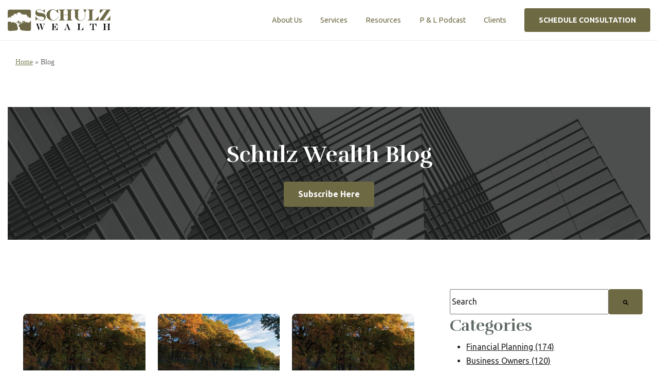

--- FILE ---
content_type: text/html; charset=UTF-8
request_url: https://schulzwealth.com/blog/page/8
body_size: 13145
content:
<!doctype html><html lang="en"><head>
    <meta charset="utf-8">
    <title>Blog - Schulz Wealth  (8)</title>
    <link rel="shortcut icon" href="https://schulzwealth.com/hubfs/favicon.png">
    <meta name="description" content="Blog - Schulz Wealth  (8)">
    
    
    
      
    
    
    
    
    
    <meta name="viewport" content="width=device-width, initial-scale=1">

    
    <meta property="og:description" content="Blog - Schulz Wealth  (8)">
    <meta property="og:title" content="Blog - Schulz Wealth  (8)">
    <meta name="twitter:description" content="Blog - Schulz Wealth  (8)">
    <meta name="twitter:title" content="Blog - Schulz Wealth  (8)">

    

    
    <style>
a.cta_button{-moz-box-sizing:content-box !important;-webkit-box-sizing:content-box !important;box-sizing:content-box !important;vertical-align:middle}.hs-breadcrumb-menu{list-style-type:none;margin:0px 0px 0px 0px;padding:0px 0px 0px 0px}.hs-breadcrumb-menu-item{float:left;padding:10px 0px 10px 10px}.hs-breadcrumb-menu-divider:before{content:'›';padding-left:10px}.hs-featured-image-link{border:0}.hs-featured-image{float:right;margin:0 0 20px 20px;max-width:50%}@media (max-width: 568px){.hs-featured-image{float:none;margin:0;width:100%;max-width:100%}}.hs-screen-reader-text{clip:rect(1px, 1px, 1px, 1px);height:1px;overflow:hidden;position:absolute !important;width:1px}
</style>

<link rel="stylesheet" href="https://schulzwealth.com/hubfs/hub_generated/template_assets/1/186413641122/1765226937318/template_main.min.css">
<link rel="stylesheet" href="https://schulzwealth.com/hubfs/hub_generated/template_assets/1/186413641121/1765226930042/template_blog.min.css">
<link rel="stylesheet" href="https://schulzwealth.com/hubfs/hub_generated/template_assets/1/186413649003/1765226931080/template_index.min.css">

  <style>
    .MODULE__top-bar-menu {
      background-color: rgba(47, 46, 46, 1.0);
      color: rgba(255, 255, 255, 1.0);
    }
    .BLOCK__header-blocks__var-01
      .BLOCK__header-blocks__var-01__logo-wrapper
      img {
      
        max-width: 200px;
      
      
        max-height: 44px;
      
    }
  </style>

<link rel="stylesheet" href="https://schulzwealth.com/hubfs/hub_generated/module_assets/1/80855482645/1744394772528/module_breadcrumbs.min.css">

  <style>
    
      #widget_1748019641980.widget_1748019641980 {
        padding-top: 64px;
padding-right: 0px;
padding-bottom: 64px;
padding-left: 0px;

      }
    
    #widget_1748019641980.widget_1748019641980 .MODULE__tint.MODULE__tint-dark {
      background-color: rgba(28, 28, 28, 0.0);
    }
  </style>

<link rel="stylesheet" href="https://7052064.fs1.hubspotusercontent-na1.net/hubfs/7052064/hub_generated/module_assets/1/-2712622/1767893853231/module_search_input.min.css">

<style>
  #hs_cos_wrapper_widget_1748020535182 .hs-search-field__bar>form {
  background-color:#ffffff;
  border-radius:px;
}

#hs_cos_wrapper_widget_1748020535182 .hs-search-field__bar>form>label {}

#hs_cos_wrapper_widget_1748020535182 .hs-search-field__bar>form>.hs-search-field__input { border-radius:px; }

#hs_cos_wrapper_widget_1748020535182 .hs-search-field__button {
  background-color:#6D6942;
  border-radius:px;
}

#hs_cos_wrapper_widget_1748020535182 .hs-search-field__button:hover,
#hs_cos_wrapper_widget_1748020535182 .hs-search-field__button:focus {}

#hs_cos_wrapper_widget_1748020535182 .hs-search-field__button:active {}

#hs_cos_wrapper_widget_1748020535182 .hs-search-field--open .hs-search-field__suggestions { border-radius:px; }

#hs_cos_wrapper_widget_1748020535182 .hs-search-field--open .hs-search-field__suggestions a {}

#hs_cos_wrapper_widget_1748020535182 .hs-search-field--open .hs-search-field__suggestions a:hover {}

</style>


  <style>
    .footer-top__logo-wrapper img {
      object-fit: contain;
      width: 100%;
      
      max-width: 250px;
      
      
      max-height: 53px;
      
    }
  </style>

<style>
  @font-face {
    font-family: "Ubuntu";
    font-weight: 400;
    font-style: normal;
    font-display: swap;
    src: url("/_hcms/googlefonts/Ubuntu/regular.woff2") format("woff2"), url("/_hcms/googlefonts/Ubuntu/regular.woff") format("woff");
  }
  @font-face {
    font-family: "Ubuntu";
    font-weight: 700;
    font-style: normal;
    font-display: swap;
    src: url("/_hcms/googlefonts/Ubuntu/700.woff2") format("woff2"), url("/_hcms/googlefonts/Ubuntu/700.woff") format("woff");
  }
  @font-face {
    font-family: "Rufina";
    font-weight: 400;
    font-style: normal;
    font-display: swap;
    src: url("/_hcms/googlefonts/Rufina/regular.woff2") format("woff2"), url("/_hcms/googlefonts/Rufina/regular.woff") format("woff");
  }
  @font-face {
    font-family: "Rufina";
    font-weight: 700;
    font-style: normal;
    font-display: swap;
    src: url("/_hcms/googlefonts/Rufina/700.woff2") format("woff2"), url("/_hcms/googlefonts/Rufina/700.woff") format("woff");
  }
  @font-face {
    font-family: "Rufina";
    font-weight: 700;
    font-style: normal;
    font-display: swap;
    src: url("/_hcms/googlefonts/Rufina/700.woff2") format("woff2"), url("/_hcms/googlefonts/Rufina/700.woff") format("woff");
  }
</style>

<!-- Editor Styles -->
<style id="hs_editor_style" type="text/css">
#hs_cos_wrapper_widget_1736370844801  { border-color: #6D6942 !important; border-radius: 0px !important; border-style: solid !important; border-width: 11.2px !important; display: block !important; padding-bottom: 0px !important }
#hs_cos_wrapper_widget_1736371050284  { border-width: 11px !important; display: block !important }
.header-row-0-force-full-width-section > .row-fluid {
  max-width: none !important;
}
.dnd_area-row-1-force-full-width-section > .row-fluid {
  max-width: none !important;
}
.widget_1748020661755-flexbox-positioning {
  display: -ms-flexbox !important;
  -ms-flex-direction: column !important;
  -ms-flex-align: center !important;
  -ms-flex-pack: start;
  display: flex !important;
  flex-direction: column !important;
  align-items: center !important;
  justify-content: flex-start;
}
.widget_1748020661755-flexbox-positioning > div {
  max-width: 100%;
  flex-shrink: 0 !important;
}
.footer-row-1-force-full-width-section > .row-fluid {
  max-width: none !important;
}
/* HubSpot Styles (default) */
.header-row-0-padding {
  padding-top: 0px !important;
  padding-bottom: 0px !important;
  padding-left: 0px !important;
  padding-right: 0px !important;
}
.header-module-1-hidden {
  display: block !important;
}
.dnd_area-row-0-padding {
  padding-top: 27px !important;
  padding-bottom: 0px !important;
}
.dnd_area-row-1-padding {
  padding-left: 0px !important;
  padding-right: 0px !important;
}
.footer-column-7-padding {
  padding-top: 0px !important;
  padding-bottom: 0px !important;
  padding-left: 0px !important;
  padding-right: 0px !important;
}
.footer-column-5-padding {
  padding-top: 0px !important;
  padding-bottom: 0px !important;
  padding-left: 0px !important;
  padding-right: 0px !important;
}
.footer-column-3-padding {
  padding-top: 0px !important;
  padding-bottom: 0px !important;
  padding-left: 0px !important;
  padding-right: 0px !important;
}
.footer-column-1-padding {
  padding-top: 0px !important;
  padding-bottom: 0px !important;
  padding-left: 0px !important;
  padding-right: 0px !important;
}
/* HubSpot Styles (mobile) */
@media (max-width: 767px) {
  .footer-column-7-padding {
    padding-bottom: 32px !important;
  }
  .footer-column-5-padding {
    padding-bottom: 32px !important;
  }
  .footer-column-3-padding {
    padding-bottom: 32px !important;
  }
  .footer-column-1-padding {
    padding-bottom: 32px !important;
  }
}
</style>
    
  <script data-search_input-config="config_widget_1748020535182" type="application/json">
  {
    "autosuggest_results_message": "Results for \u201C[[search_term]]\u201D",
    "autosuggest_no_results_message": "There are no autosuggest results for \u201C[[search_term]]\u201D",
    "sr_empty_search_field_message": "There are no suggestions because the search field is empty.",
    "sr_autosuggest_results_message": "There are currently [[number_of_results]] auto-suggested results for [[search_term]]. Navigate to the results list by pressing the down arrow key, or press return to search for all results.",
    "sr_search_field_aria_label": "This is a search field with an auto-suggest feature attached.",
    "sr_search_button_aria_label": "Search"
  }
  </script>

  <script id="hs-search-input__valid-content-types" type="application/json">
    [
      
        "SITE_PAGE",
      
        "LANDING_PAGE",
      
        "BLOG_POST",
      
        "LISTING_PAGE",
      
        "KNOWLEDGE_ARTICLE",
      
        "HS_CASE_STUDY"
      
    ]
  </script>


    


<link rel="prev" href="https://schulzwealth.com/blog/page/7">
<link rel="next" href="https://schulzwealth.com/blog/page/9">
<meta property="og:url" content="https://schulzwealth.com/blog">
<meta property="og:type" content="blog">
<meta name="twitter:card" content="summary">
<link rel="alternate" type="application/rss+xml" href="https://schulzwealth.com/blog/rss.xml">
<meta name="twitter:domain" content="schulzwealth.com">
<script src="//platform.linkedin.com/in.js" type="text/javascript">
    lang: en_US
</script>

<meta http-equiv="content-language" content="en">






  <meta name="generator" content="HubSpot"></head>
  <body>
    <div class="body-wrapper   hs-content-id-80737130251 hs-blog-listing hs-blog-id-80737130250">
      
        <div data-global-resource-path="@marketplace/OneIMS_com/Legal_Law/templates/partials/header.html">
<div class="container-fluid header__dnd-container">
<div class="row-fluid-wrapper">
<div class="row-fluid">
<div class="span12 widget-span widget-type-cell " style="" data-widget-type="cell" data-x="0" data-w="12">

<div class="row-fluid-wrapper row-depth-1 row-number-1 dnd-section header-row-0-padding header-row-0-force-full-width-section">
<div class="row-fluid ">
<div class="span12 widget-span widget-type-custom_widget header-module-1-hidden dnd-module" style="" data-widget-type="custom_widget" data-x="0" data-w="12">






<header class="BLOCK__header-blocks__var-01 w-100 hs-enabled">
  <div class="BLOCK__header-blocks__var-01__header">
    <div class="container BLOCK__header-blocks__var-01__header-container">
      <div class="BLOCK__header-blocks__var-01__wrapper">
        
          <a href="https://schulzwealth.com/homepage" title="Back to home" aria-label="Back to home">
            <div class="BLOCK__header-blocks__var-01__logo-wrapper THEME__cursor-pointer">
              <img src="https://schulzwealth.com/hubfs/Schulz-Logo-FullColor-Black%20(1).png" alt="Schulz-Logo-FullColor-Black (1)" loading="">
            </div>
          </a>
        
        
          <div class="BLOCK__header-blocks__var-01__nav-wrapper BLOCK__header-blocks__var-01__nav-wrapper-large">
            <nav class="BLOCK__header-blocks__var-01__nav">
              <span id="hs_cos_wrapper_header-module-1_" class="hs_cos_wrapper hs_cos_wrapper_widget hs_cos_wrapper_type_menu" style="" data-hs-cos-general-type="widget" data-hs-cos-type="menu"><div id="hs_menu_wrapper_header-module-1_" class="hs-menu-wrapper active-branch flyouts hs-menu-flow-horizontal" role="navigation" data-sitemap-name="default" data-menu-id="190342380105" aria-label="Navigation Menu">
 <ul role="menu">
  <li class="hs-menu-item hs-menu-depth-1 hs-item-has-children" role="none"><a href="javascript:;" aria-haspopup="true" aria-expanded="false" role="menuitem">About Us</a>
   <ul role="menu" class="hs-menu-children-wrapper">
    <li class="hs-menu-item hs-menu-depth-2" role="none"><a href="https://schulzwealth.com/who-we-are" role="menuitem">Who We Are</a></li>
    <li class="hs-menu-item hs-menu-depth-2" role="none"><a href="https://schulzwealth.com/our-process" role="menuitem">Our Process</a></li>
    <li class="hs-menu-item hs-menu-depth-2" role="none"><a href="https://schulzwealth.com/our-process-0" role="menuitem">Who We Serve</a></li>
    <li class="hs-menu-item hs-menu-depth-2" role="none"><a href="https://schulzwealth.com/meet-our-team" role="menuitem">Meet The Team</a></li>
   </ul></li>
  <li class="hs-menu-item hs-menu-depth-1 hs-item-has-children" role="none"><a href="javascript:;" aria-haspopup="true" aria-expanded="false" role="menuitem">Services</a>
   <ul role="menu" class="hs-menu-children-wrapper">
    <li class="hs-menu-item hs-menu-depth-2" role="none"><a href="https://schulzwealth.com/assessment-and-analysis" role="menuitem">Assessment and Analysis</a></li>
    <li class="hs-menu-item hs-menu-depth-2" role="none"><a href="https://schulzwealth.com/planning-and-protection" role="menuitem">Planning and Protection</a></li>
    <li class="hs-menu-item hs-menu-depth-2" role="none"><a href="https://schulzwealth.com/management-and-monitoring" role="menuitem">Management and Monitoring</a></li>
    <li class="hs-menu-item hs-menu-depth-2" role="none"><a href="https://schulzwealth.com/lifetime-legacy" role="menuitem">Lifetime Legacy</a></li>
   </ul></li>
  <li class="hs-menu-item hs-menu-depth-1 hs-item-has-children" role="none"><a href="javascript:;" aria-haspopup="true" aria-expanded="false" role="menuitem">Resources</a>
   <ul role="menu" class="hs-menu-children-wrapper">
    <li class="hs-menu-item hs-menu-depth-2" role="none"><a href="https://schulzwealth.com/ttf-book" role="menuitem">Book</a></li>
    <li class="hs-menu-item hs-menu-depth-2" role="none"><a href="https://schulzwealth.com/blog" role="menuitem">Blog</a></li>
    <li class="hs-menu-item hs-menu-depth-2" role="none"><a href="https://schulzwealth.com/webinars" role="menuitem">Webinars</a></li>
    <li class="hs-menu-item hs-menu-depth-2" role="none"><a href="https://schulzwealth.com/faq" role="menuitem">FAQ</a></li>
    <li class="hs-menu-item hs-menu-depth-2" role="none"><a href="https://schulzwealth.com/legal" role="menuitem">Legal</a></li>
   </ul></li>
  <li class="hs-menu-item hs-menu-depth-1" role="none"><a href="https://schulzwealth.com/priorities-lifestyle-podcast" role="menuitem">P &amp; L Podcast</a></li>
  <li class="hs-menu-item hs-menu-depth-1 hs-item-has-children" role="none"><a href="javascript:;" aria-haspopup="true" aria-expanded="false" role="menuitem">Clients</a>
   <ul role="menu" class="hs-menu-children-wrapper">
    <li class="hs-menu-item hs-menu-depth-2" role="none"><a href="https://schulzwealth.com/my-account" role="menuitem">My Account</a></li>
    <li class="hs-menu-item hs-menu-depth-2" role="none"><a href="https://schulzwealth.com/new-client-onboarding-form" role="menuitem">New Client Onboarding Form</a></li>
   </ul></li>
 </ul>
</div></span>
              
                <div class="MODULE__button-wrapper">
                  <a href="https://schulzwealth.com/contact/">
                    <button type="button" class="THEME__button THEME__button-primary">
                      SCHEDULE CONSULTATION
                    </button>
                  </a>
                </div>
              
            </nav>
          </div>

          <div class="BLOCK__header-blocks__var-01__hamburger-wrapper">
            <div type="button" role="button" title="Navigation Toggler" aria-label="Navigation Toggler" class="MODULE__hamburger">
              <span class="MODULE__hamburger__line MODULE__hamburger__line-top"></span><span class="MODULE__hamburger__line MODULE__hamburger__line-middle"></span><span class="MODULE__hamburger__line MODULE__hamburger__line-bottom"></span>
            </div>
          </div>
          <div class="MODULE__drawer MODULE__drawer-nav">
            <div class="MODULE__drawer__header-blocks-wrapper">
              
                <div class="MODULE__drawer__logo-wrapper">
                  <img src="https://schulzwealth.com/hubfs/Schulz-Logo-FullColor-Black%20(1).png" alt="Schulz-Logo-FullColor-Black (1)" loading="">
                </div>
              
            </div>
            <div class="BLOCK__header-blocks__var-01__nav-wrapper BLOCK__header-blocks__var-01__nav-wrapper-small">
              <nav class="BLOCK__header-blocks__var-01__nav">
                <span id="hs_cos_wrapper_header-module-1_" class="hs_cos_wrapper hs_cos_wrapper_widget hs_cos_wrapper_type_menu" style="" data-hs-cos-general-type="widget" data-hs-cos-type="menu"><div id="hs_menu_wrapper_header-module-1_" class="hs-menu-wrapper active-branch flyouts hs-menu-flow-horizontal" role="navigation" data-sitemap-name="default" data-menu-id="190342380105" aria-label="Navigation Menu">
 <ul role="menu">
  <li class="hs-menu-item hs-menu-depth-1 hs-item-has-children" role="none"><a href="javascript:;" aria-haspopup="true" aria-expanded="false" role="menuitem">About Us</a>
   <ul role="menu" class="hs-menu-children-wrapper">
    <li class="hs-menu-item hs-menu-depth-2" role="none"><a href="https://schulzwealth.com/who-we-are" role="menuitem">Who We Are</a></li>
    <li class="hs-menu-item hs-menu-depth-2" role="none"><a href="https://schulzwealth.com/our-process" role="menuitem">Our Process</a></li>
    <li class="hs-menu-item hs-menu-depth-2" role="none"><a href="https://schulzwealth.com/our-process-0" role="menuitem">Who We Serve</a></li>
    <li class="hs-menu-item hs-menu-depth-2" role="none"><a href="https://schulzwealth.com/meet-our-team" role="menuitem">Meet The Team</a></li>
   </ul></li>
  <li class="hs-menu-item hs-menu-depth-1 hs-item-has-children" role="none"><a href="javascript:;" aria-haspopup="true" aria-expanded="false" role="menuitem">Services</a>
   <ul role="menu" class="hs-menu-children-wrapper">
    <li class="hs-menu-item hs-menu-depth-2" role="none"><a href="https://schulzwealth.com/assessment-and-analysis" role="menuitem">Assessment and Analysis</a></li>
    <li class="hs-menu-item hs-menu-depth-2" role="none"><a href="https://schulzwealth.com/planning-and-protection" role="menuitem">Planning and Protection</a></li>
    <li class="hs-menu-item hs-menu-depth-2" role="none"><a href="https://schulzwealth.com/management-and-monitoring" role="menuitem">Management and Monitoring</a></li>
    <li class="hs-menu-item hs-menu-depth-2" role="none"><a href="https://schulzwealth.com/lifetime-legacy" role="menuitem">Lifetime Legacy</a></li>
   </ul></li>
  <li class="hs-menu-item hs-menu-depth-1 hs-item-has-children" role="none"><a href="javascript:;" aria-haspopup="true" aria-expanded="false" role="menuitem">Resources</a>
   <ul role="menu" class="hs-menu-children-wrapper">
    <li class="hs-menu-item hs-menu-depth-2" role="none"><a href="https://schulzwealth.com/ttf-book" role="menuitem">Book</a></li>
    <li class="hs-menu-item hs-menu-depth-2" role="none"><a href="https://schulzwealth.com/blog" role="menuitem">Blog</a></li>
    <li class="hs-menu-item hs-menu-depth-2" role="none"><a href="https://schulzwealth.com/webinars" role="menuitem">Webinars</a></li>
    <li class="hs-menu-item hs-menu-depth-2" role="none"><a href="https://schulzwealth.com/faq" role="menuitem">FAQ</a></li>
    <li class="hs-menu-item hs-menu-depth-2" role="none"><a href="https://schulzwealth.com/legal" role="menuitem">Legal</a></li>
   </ul></li>
  <li class="hs-menu-item hs-menu-depth-1" role="none"><a href="https://schulzwealth.com/priorities-lifestyle-podcast" role="menuitem">P &amp; L Podcast</a></li>
  <li class="hs-menu-item hs-menu-depth-1 hs-item-has-children" role="none"><a href="javascript:;" aria-haspopup="true" aria-expanded="false" role="menuitem">Clients</a>
   <ul role="menu" class="hs-menu-children-wrapper">
    <li class="hs-menu-item hs-menu-depth-2" role="none"><a href="https://schulzwealth.com/my-account" role="menuitem">My Account</a></li>
    <li class="hs-menu-item hs-menu-depth-2" role="none"><a href="https://schulzwealth.com/new-client-onboarding-form" role="menuitem">New Client Onboarding Form</a></li>
   </ul></li>
 </ul>
</div></span>
                
                  <div class="MODULE__button-wrapper">
                    <a href="https://schulzwealth.com/contact/">
                      <button type="button" class="THEME__button THEME__button-primary">
                        SCHEDULE CONSULTATION
                      </button>
                    </a>
                  </div>
                
              </nav>
            </div>
          </div>
          <div class="MODULE__tint MODULE__tint-drawer"></div>
        
      </div>
    </div>
  </div>
</header>


</div><!--end widget-span -->
</div><!--end row-->
</div><!--end row-wrapper -->

</div><!--end widget-span -->
</div>
</div>
</div></div>
      

      

      <main id="main-content" class="body-container-wrapper overflow-hidden">
        
  <div class="container-fluid body-container body-container--blog-index">
<div class="row-fluid-wrapper">
<div class="row-fluid">
<div class="span12 widget-span widget-type-cell " style="" data-widget-type="cell" data-x="0" data-w="12">

<div class="row-fluid-wrapper row-depth-1 row-number-1 dnd-section dnd_area-row-0-padding">
<div class="row-fluid ">
<div class="span12 widget-span widget-type-cell dnd-column" style="" data-widget-type="cell" data-x="0" data-w="12">

<div class="row-fluid-wrapper row-depth-1 row-number-2 dnd-row">
<div class="row-fluid ">
<div class="span12 widget-span widget-type-custom_widget dnd-module" style="" data-widget-type="custom_widget" data-x="0" data-w="12">
<div id="hs_cos_wrapper_breadcrumbs-module-1" class="hs_cos_wrapper hs_cos_wrapper_widget hs_cos_wrapper_type_module" style="" data-hs-cos-general-type="widget" data-hs-cos-type="module"><div class="breadcrumbs-menu-wrapper">
  <span id="hs_cos_wrapper_breadcrumbs-module-1_breadcrumbs_menu" class="hs_cos_wrapper hs_cos_wrapper_widget hs_cos_wrapper_type_menu" style="" data-hs-cos-general-type="widget" data-hs-cos-type="menu"><div class="hs-breadcrumb-menu-wrapper" id="hs_menu_wrapper_breadcrumbs-module-1_breadcrumbs_menu" role="navigation" data-sitemap-name="default" data-menu-id="80854384243">
 <ul class="hs-breadcrumb-menu">
  <li class="hs-breadcrumb-menu-item first-crumb"><a href="https://www.schulzwealth.com" class="hs-breadcrumb-label">Home</a><span class="hs-breadcrumb-menu-divider"></span></li>
  <li class="hs-breadcrumb-menu-item last-crumb"><span class="hs-breadcrumb-label">Blog</span></li>
 </ul>
</div></span>
</div></div>

</div><!--end widget-span -->
</div><!--end row-->
</div><!--end row-wrapper -->

</div><!--end widget-span -->
</div><!--end row-->
</div><!--end row-wrapper -->

<div class="row-fluid-wrapper row-depth-1 row-number-3 dnd_area-row-1-padding dnd-section dnd_area-row-1-force-full-width-section">
<div class="row-fluid ">
<div class="span12 widget-span widget-type-cell dnd-column" style="" data-widget-type="cell" data-x="0" data-w="12">

<div class="row-fluid-wrapper row-depth-1 row-number-4 dnd-row">
<div class="row-fluid ">
<div class="span12 widget-span widget-type-custom_widget dnd-module" style="" data-widget-type="custom_widget" data-x="0" data-w="12">
<div id="hs_cos_wrapper_widget_1748019641980" class="hs_cos_wrapper hs_cos_wrapper_widget hs_cos_wrapper_type_module" style="" data-hs-cos-general-type="widget" data-hs-cos-type="module">


<div id="widget_1748019641980" class="widget_1748019641980 position-relative BLOCK__hero-blocks__SmallBannerHero">
  
    <div class="MODULE__absolute-image">
      <picture>
        <img loading="lazy" src="https://schulzwealth.com/hubfs/Copy%20of%20SW%20%20%20Email%20Header%202025%20(1600%20x%20500%20px)%20(1).png" alt="Copy of SW   Email Header 2025 (1600 x 500 px) (1)">
      </picture>
    </div>
  
  
    <div class="MODULE__tint MODULE__tint-dark"></div>
  
  <div class="container position-relative">
    <div class="BLOCK__hero-blocks__SmallBannerHero__content-wrapper THEME__text-inverted THEME__mw-default mx-auto text-center">
      
        <div class="BLOCK__hero-blocks__SmallBannerHero__heading-wrapper">
          <h1 class="BLOCK__hero-blocks__SmallBannerHero__heading h1 mb-0">
            Schulz Wealth Blog
          </h1>
        </div>
      
      
      
        <div class="MODULE__button-wrapper mt-4">
          <a href="https://mailchi.mp/bc0ad3bd5378/blog-and-podcast-sign-up" target="_blank">
            <button type="button" class="THEME__button THEME__button-primary">
              Subscribe Here
            </button>
          </a>
        </div>
      
    </div>
  </div>
</div></div>

</div><!--end widget-span -->
</div><!--end row-->
</div><!--end row-wrapper -->

</div><!--end widget-span -->
</div><!--end row-->
</div><!--end row-wrapper -->

<div class="row-fluid-wrapper row-depth-1 row-number-5 dnd-section">
<div class="row-fluid ">
<div class="span8 widget-span widget-type-cell dnd-column" style="" data-widget-type="cell" data-x="0" data-w="8">

<div class="row-fluid-wrapper row-depth-1 row-number-6 dnd-row">
<div class="row-fluid ">
<div class="span12 widget-span widget-type-custom_widget dnd-module" style="" data-widget-type="custom_widget" data-x="0" data-w="12">
<div id="hs_cos_wrapper_widget_1748020438561" class="hs_cos_wrapper hs_cos_wrapper_widget hs_cos_wrapper_type_module" style="" data-hs-cos-general-type="widget" data-hs-cos-type="module"><div class="BLOCK__archive-blocks__BlogGridVar01 BLOCK__medium position-relative THEME__bg-white">
  <div class="container">
    <div class="row">
      
      <div class="col-md-6 col-lg-4 mb-4">
        <article aria-label="Blog post summary: So has some of this happened before?" class="MODULE__card__var-01 position-relative">
          <a class="THEME__full-cover-anchor" href="https://schulzwealth.com/blog/maybe-some-of-this-has-happened-before" aria-label="Read full post: So has some of this happened before?" title="Read full post: So has some of this happened before?" style="z-index: 1;"></a>
          <div class="MODULE__card__var-01__top">
            <div class="MODULE__card__var-01__image-wrapper">
              <picture>
                
                  <img loading="lazy" src="https://schulzwealth.com/hubfs/Imported_Blog_Media/pond-1-Aug-02-2022-01-58-02-23-PM.jpg" alt="So has some of this happened before?">
                
              </picture>
            </div>
          </div>
          <div class="MODULE__card__var-01__bottom">
            <time datetime="2020-00-24T04:00:00Z" style="font-size: 0.8rem; text-transform: capitalize" class="THEME__text-body-light d-block mb-1">April 24, 2020</time>
            <div class="MODULE__card__var-01__heading-wrapper">
              <h3 class="MODULE__card__var-01__heading h5">
                So has some of this happened before?
              </h3>
            </div>
            <div class="MODULE__card__var-01__desc-wrapper">
              <p class="MODULE__card__var-01__desc">
                In the last four weeks something near the number of 26 million Americans have filed for unemployment. That is a crazy high number that has led to some eye popping GDP expectations ...
              </p>
            </div>
          </div>
          <div class="MODULE__card__var-01__button-wrapper mt-auto">
            <div class="MODULE__button-wrapper">
              <a class="position-relative" style="z-index: 2;" href="https://schulzwealth.com/blog/maybe-some-of-this-has-happened-before">
                <button type="button" class="THEME__button THEME__button-link">
                  Read More
                </button>
              </a>
            </div>
          </div>
        </article>
      </div>
      
      <div class="col-md-6 col-lg-4 mb-4">
        <article aria-label="Blog post summary: We're Never Ready but That's Okay" class="MODULE__card__var-01 position-relative">
          <a class="THEME__full-cover-anchor" href="https://schulzwealth.com/blog/were-never-ready-but-thats-okay" aria-label="Read full post: We're Never Ready but That's Okay" title="Read full post: We're Never Ready but That's Okay" style="z-index: 1;"></a>
          <div class="MODULE__card__var-01__top">
            <div class="MODULE__card__var-01__image-wrapper">
              <picture>
                
                  <img loading="lazy" src="https://schulzwealth.com/hubfs/pond-600x403.jpg" alt="We're Never Ready but That's Okay">
                
              </picture>
            </div>
          </div>
          <div class="MODULE__card__var-01__bottom">
            <time datetime="2020-00-15T04:00:00Z" style="font-size: 0.8rem; text-transform: capitalize" class="THEME__text-body-light d-block mb-1">April 15, 2020</time>
            <div class="MODULE__card__var-01__heading-wrapper">
              <h3 class="MODULE__card__var-01__heading h5">
                We're Never Ready but That's Okay
              </h3>
            </div>
            <div class="MODULE__card__var-01__desc-wrapper">
              <p class="MODULE__card__var-01__desc">
                Were you completely prepared for this? Was your family, your business, or your investment portfolio? I know I wasn’t completely prepared. How could I have been? The current crisis ...
              </p>
            </div>
          </div>
          <div class="MODULE__card__var-01__button-wrapper mt-auto">
            <div class="MODULE__button-wrapper">
              <a class="position-relative" style="z-index: 2;" href="https://schulzwealth.com/blog/were-never-ready-but-thats-okay">
                <button type="button" class="THEME__button THEME__button-link">
                  Read More
                </button>
              </a>
            </div>
          </div>
        </article>
      </div>
      
      <div class="col-md-6 col-lg-4 mb-4">
        <article aria-label="Blog post summary: My take on the CARES Act" class="MODULE__card__var-01 position-relative">
          <a class="THEME__full-cover-anchor" href="https://schulzwealth.com/blog/cares-act-opinion-response" aria-label="Read full post: My take on the CARES Act" title="Read full post: My take on the CARES Act" style="z-index: 1;"></a>
          <div class="MODULE__card__var-01__top">
            <div class="MODULE__card__var-01__image-wrapper">
              <picture>
                
                  <img loading="lazy" src="https://schulzwealth.com/hubfs/Imported_Blog_Media/pond-1-Aug-02-2022-01-54-42-96-PM.jpg" alt="My take on the CARES Act">
                
              </picture>
            </div>
          </div>
          <div class="MODULE__card__var-01__bottom">
            <time datetime="2020-00-02T04:00:00Z" style="font-size: 0.8rem; text-transform: capitalize" class="THEME__text-body-light d-block mb-1">April 2, 2020</time>
            <div class="MODULE__card__var-01__heading-wrapper">
              <h3 class="MODULE__card__var-01__heading h5">
                My take on the CARES Act
              </h3>
            </div>
            <div class="MODULE__card__var-01__desc-wrapper">
              <p class="MODULE__card__var-01__desc">
                Over the past month, many different areas of the US economy have come to an almost full stop. This as a result of the COVID-19 outbreak, and subsequent reaction of government offic...
              </p>
            </div>
          </div>
          <div class="MODULE__card__var-01__button-wrapper mt-auto">
            <div class="MODULE__button-wrapper">
              <a class="position-relative" style="z-index: 2;" href="https://schulzwealth.com/blog/cares-act-opinion-response">
                <button type="button" class="THEME__button THEME__button-link">
                  Read More
                </button>
              </a>
            </div>
          </div>
        </article>
      </div>
      
      <div class="col-md-6 col-lg-4 mb-4">
        <article aria-label="Blog post summary: CARES Act Resource Guide in Plain English" class="MODULE__card__var-01 position-relative">
          <a class="THEME__full-cover-anchor" href="https://schulzwealth.com/blog/cares-act-resource-guide-in-plain-english" aria-label="Read full post: CARES Act Resource Guide in Plain English" title="Read full post: CARES Act Resource Guide in Plain English" style="z-index: 1;"></a>
          <div class="MODULE__card__var-01__top">
            <div class="MODULE__card__var-01__image-wrapper">
              <picture>
                
                  <img loading="lazy" src="https://schulzwealth.com/hubfs/Imported_Blog_Media/pond-1-Aug-02-2022-02-00-21-69-PM.jpg" alt="CARES Act Resource Guide in Plain English">
                
              </picture>
            </div>
          </div>
          <div class="MODULE__card__var-01__bottom">
            <time datetime="2020-00-31T04:00:00Z" style="font-size: 0.8rem; text-transform: capitalize" class="THEME__text-body-light d-block mb-1">March 31, 2020</time>
            <div class="MODULE__card__var-01__heading-wrapper">
              <h3 class="MODULE__card__var-01__heading h5">
                CARES Act Resource Guide in Plain English
              </h3>
            </div>
            <div class="MODULE__card__var-01__desc-wrapper">
              <p class="MODULE__card__var-01__desc">
                *4/23/20 Update: EIDL and PPP EIDL and PPP checks are flowing. Remember, the EIDL check you receive is a tax-free grant. Make sure you annotate clearly on your books as something l...
              </p>
            </div>
          </div>
          <div class="MODULE__card__var-01__button-wrapper mt-auto">
            <div class="MODULE__button-wrapper">
              <a class="position-relative" style="z-index: 2;" href="https://schulzwealth.com/blog/cares-act-resource-guide-in-plain-english">
                <button type="button" class="THEME__button THEME__button-link">
                  Read More
                </button>
              </a>
            </div>
          </div>
        </article>
      </div>
      
      <div class="col-md-6 col-lg-4 mb-4">
        <article aria-label="Blog post summary: In Case You Forgot" class="MODULE__card__var-01 position-relative">
          <a class="THEME__full-cover-anchor" href="https://schulzwealth.com/blog/in-case-you-forgot" aria-label="Read full post: In Case You Forgot" title="Read full post: In Case You Forgot" style="z-index: 1;"></a>
          <div class="MODULE__card__var-01__top">
            <div class="MODULE__card__var-01__image-wrapper">
              <picture>
                
                  <img loading="lazy" src="https://schulzwealth.com/hubfs/Imported_Blog_Media/pond-1-Aug-02-2022-01-54-42-96-PM.jpg" alt="In Case You Forgot">
                
              </picture>
            </div>
          </div>
          <div class="MODULE__card__var-01__bottom">
            <time datetime="2020-00-12T04:00:00Z" style="font-size: 0.8rem; text-transform: capitalize" class="THEME__text-body-light d-block mb-1">March 12, 2020</time>
            <div class="MODULE__card__var-01__heading-wrapper">
              <h3 class="MODULE__card__var-01__heading h5">
                In Case You Forgot
              </h3>
            </div>
            <div class="MODULE__card__var-01__desc-wrapper">
              <p class="MODULE__card__var-01__desc">
                It’s been over a decade now, and time softens even my most dramatic memories. I was in Chicago for the launch of an intensive year-long coaching program for advisors. My career up ...
              </p>
            </div>
          </div>
          <div class="MODULE__card__var-01__button-wrapper mt-auto">
            <div class="MODULE__button-wrapper">
              <a class="position-relative" style="z-index: 2;" href="https://schulzwealth.com/blog/in-case-you-forgot">
                <button type="button" class="THEME__button THEME__button-link">
                  Read More
                </button>
              </a>
            </div>
          </div>
        </article>
      </div>
      
      <div class="col-md-6 col-lg-4 mb-4">
        <article aria-label="Blog post summary: Our Greatest Enemy isn't a Virus, it's Fear and Panic" class="MODULE__card__var-01 position-relative">
          <a class="THEME__full-cover-anchor" href="https://schulzwealth.com/blog/our-greatest-enemy-isnt-a-virus-its-fear-and-panic" aria-label="Read full post: Our Greatest Enemy isn't a Virus, it's Fear and Panic" title="Read full post: Our Greatest Enemy isn't a Virus, it's Fear and Panic" style="z-index: 1;"></a>
          <div class="MODULE__card__var-01__top">
            <div class="MODULE__card__var-01__image-wrapper">
              <picture>
                
                  <img loading="lazy" src="https://schulzwealth.com/hubfs/Imported_Blog_Media/pond-1-Aug-02-2022-01-51-16-79-PM.jpg" alt="Our Greatest Enemy isn't a Virus, it's Fear and Panic">
                
              </picture>
            </div>
          </div>
          <div class="MODULE__card__var-01__bottom">
            <time datetime="2020-00-06T05:00:00Z" style="font-size: 0.8rem; text-transform: capitalize" class="THEME__text-body-light d-block mb-1">March 6, 2020</time>
            <div class="MODULE__card__var-01__heading-wrapper">
              <h3 class="MODULE__card__var-01__heading h5">
                Our Greatest Enemy isn't a Virus, it's Fear and Panic
              </h3>
            </div>
            <div class="MODULE__card__var-01__desc-wrapper">
              <p class="MODULE__card__var-01__desc">
                There is no question that viruses are deadly and scary. According to the CDC, the regular, annual seasonal flu quietly kills somewhere between 291,000 and 646,000 people per year w...
              </p>
            </div>
          </div>
          <div class="MODULE__card__var-01__button-wrapper mt-auto">
            <div class="MODULE__button-wrapper">
              <a class="position-relative" style="z-index: 2;" href="https://schulzwealth.com/blog/our-greatest-enemy-isnt-a-virus-its-fear-and-panic">
                <button type="button" class="THEME__button THEME__button-link">
                  Read More
                </button>
              </a>
            </div>
          </div>
        </article>
      </div>
      
      <div class="col-md-6 col-lg-4 mb-4">
        <article aria-label="Blog post summary: Expect the Unexpected" class="MODULE__card__var-01 position-relative">
          <a class="THEME__full-cover-anchor" href="https://schulzwealth.com/blog/expect-the-unexpected" aria-label="Read full post: Expect the Unexpected" title="Read full post: Expect the Unexpected" style="z-index: 1;"></a>
          <div class="MODULE__card__var-01__top">
            <div class="MODULE__card__var-01__image-wrapper">
              <picture>
                
                  <img loading="lazy" src="https://schulzwealth.com/hubfs/Imported_Blog_Media/pond-1-Aug-02-2022-01-58-02-23-PM.jpg" alt="Expect the Unexpected">
                
              </picture>
            </div>
          </div>
          <div class="MODULE__card__var-01__bottom">
            <time datetime="2020-00-27T05:00:00Z" style="font-size: 0.8rem; text-transform: capitalize" class="THEME__text-body-light d-block mb-1">February 27, 2020</time>
            <div class="MODULE__card__var-01__heading-wrapper">
              <h3 class="MODULE__card__var-01__heading h5">
                Expect the Unexpected
              </h3>
            </div>
            <div class="MODULE__card__var-01__desc-wrapper">
              <p class="MODULE__card__var-01__desc">
                There was a major selloff in the stock market this week as investors processed information about the coronavirus. As we discussed these events, Austin and I inadvertently found our...
              </p>
            </div>
          </div>
          <div class="MODULE__card__var-01__button-wrapper mt-auto">
            <div class="MODULE__button-wrapper">
              <a class="position-relative" style="z-index: 2;" href="https://schulzwealth.com/blog/expect-the-unexpected">
                <button type="button" class="THEME__button THEME__button-link">
                  Read More
                </button>
              </a>
            </div>
          </div>
        </article>
      </div>
      
      <div class="col-md-6 col-lg-4 mb-4">
        <article aria-label="Blog post summary: Combining Traditional and Innovative Investing" class="MODULE__card__var-01 position-relative">
          <a class="THEME__full-cover-anchor" href="https://schulzwealth.com/blog/combining-traditional-and-innovative-investing" aria-label="Read full post: Combining Traditional and Innovative Investing" title="Read full post: Combining Traditional and Innovative Investing" style="z-index: 1;"></a>
          <div class="MODULE__card__var-01__top">
            <div class="MODULE__card__var-01__image-wrapper">
              <picture>
                
                  <img loading="lazy" src="https://schulzwealth.com/hubfs/Imported_Blog_Media/pond-1-Aug-02-2022-01-51-16-79-PM.jpg" alt="Combining Traditional and Innovative Investing">
                
              </picture>
            </div>
          </div>
          <div class="MODULE__card__var-01__bottom">
            <time datetime="2020-00-06T05:00:00Z" style="font-size: 0.8rem; text-transform: capitalize" class="THEME__text-body-light d-block mb-1">February 6, 2020</time>
            <div class="MODULE__card__var-01__heading-wrapper">
              <h3 class="MODULE__card__var-01__heading h5">
                Combining Traditional and Innovative Investing
              </h3>
            </div>
            <div class="MODULE__card__var-01__desc-wrapper">
              <p class="MODULE__card__var-01__desc">
                There is a new sleeve of our portfolios that we are becoming more and more helpful. Adding to the traditional stock and bond mix, we are using Defined Outcome ETFs. Defined Outcome...
              </p>
            </div>
          </div>
          <div class="MODULE__card__var-01__button-wrapper mt-auto">
            <div class="MODULE__button-wrapper">
              <a class="position-relative" style="z-index: 2;" href="https://schulzwealth.com/blog/combining-traditional-and-innovative-investing">
                <button type="button" class="THEME__button THEME__button-link">
                  Read More
                </button>
              </a>
            </div>
          </div>
        </article>
      </div>
      
      <div class="col-md-6 col-lg-4 mb-4">
        <article aria-label="Blog post summary: Buying Your Kid Their First Car" class="MODULE__card__var-01 position-relative">
          <a class="THEME__full-cover-anchor" href="https://schulzwealth.com/blog/kid-cars" aria-label="Read full post: Buying Your Kid Their First Car" title="Read full post: Buying Your Kid Their First Car" style="z-index: 1;"></a>
          <div class="MODULE__card__var-01__top">
            <div class="MODULE__card__var-01__image-wrapper">
              <picture>
                
                  <img loading="lazy" src="https://schulzwealth.com/hubfs/Imported_Blog_Media/pond-1-Aug-02-2022-01-54-42-96-PM.jpg" alt="Buying Your Kid Their First Car">
                
              </picture>
            </div>
          </div>
          <div class="MODULE__card__var-01__bottom">
            <time datetime="2020-00-30T05:00:00Z" style="font-size: 0.8rem; text-transform: capitalize" class="THEME__text-body-light d-block mb-1">January 30, 2020</time>
            <div class="MODULE__card__var-01__heading-wrapper">
              <h3 class="MODULE__card__var-01__heading h5">
                Buying Your Kid Their First Car
              </h3>
            </div>
            <div class="MODULE__card__var-01__desc-wrapper">
              <p class="MODULE__card__var-01__desc">
                When I was young, sometimes I daydreamed about the fleet of cars I would own someday. Raising four children in the suburbs has certainly allowed me the opportunity to own a fleet o...
              </p>
            </div>
          </div>
          <div class="MODULE__card__var-01__button-wrapper mt-auto">
            <div class="MODULE__button-wrapper">
              <a class="position-relative" style="z-index: 2;" href="https://schulzwealth.com/blog/kid-cars">
                <button type="button" class="THEME__button THEME__button-link">
                  Read More
                </button>
              </a>
            </div>
          </div>
        </article>
      </div>
      
      <div class="col-md-6 col-lg-4 mb-4">
        <article aria-label="Blog post summary: Defined Outcome In Investing: What’s That?" class="MODULE__card__var-01 position-relative">
          <a class="THEME__full-cover-anchor" href="https://schulzwealth.com/blog/defined-outcome-in-investing-whats-that" aria-label="Read full post: Defined Outcome In Investing: What’s That?" title="Read full post: Defined Outcome In Investing: What’s That?" style="z-index: 1;"></a>
          <div class="MODULE__card__var-01__top">
            <div class="MODULE__card__var-01__image-wrapper">
              <picture>
                
                  <img loading="lazy" src="https://schulzwealth.com/hubfs/Imported_Blog_Media/pond-1-Aug-02-2022-01-54-42-96-PM.jpg" alt="Defined Outcome In Investing: What’s That?">
                
              </picture>
            </div>
          </div>
          <div class="MODULE__card__var-01__bottom">
            <time datetime="2020-00-22T05:00:00Z" style="font-size: 0.8rem; text-transform: capitalize" class="THEME__text-body-light d-block mb-1">January 22, 2020</time>
            <div class="MODULE__card__var-01__heading-wrapper">
              <h3 class="MODULE__card__var-01__heading h5">
                Defined Outcome In Investing: What’s That?
              </h3>
            </div>
            <div class="MODULE__card__var-01__desc-wrapper">
              <p class="MODULE__card__var-01__desc">
                I don’t like index annuities, and I especially dislike variable annuities with complicated riders that supposedly promise you’ll never lose money. With these products, you get lots...
              </p>
            </div>
          </div>
          <div class="MODULE__card__var-01__button-wrapper mt-auto">
            <div class="MODULE__button-wrapper">
              <a class="position-relative" style="z-index: 2;" href="https://schulzwealth.com/blog/defined-outcome-in-investing-whats-that">
                <button type="button" class="THEME__button THEME__button-link">
                  Read More
                </button>
              </a>
            </div>
          </div>
        </article>
      </div>
      
      <div class="col-md-6 col-lg-4 mb-4">
        <article aria-label="Blog post summary: Leveraging Our Personal Relationship For Your Security" class="MODULE__card__var-01 position-relative">
          <a class="THEME__full-cover-anchor" href="https://schulzwealth.com/blog/leveraging-our-personal-relationship-for-your-security" aria-label="Read full post: Leveraging Our Personal Relationship For Your Security" title="Read full post: Leveraging Our Personal Relationship For Your Security" style="z-index: 1;"></a>
          <div class="MODULE__card__var-01__top">
            <div class="MODULE__card__var-01__image-wrapper">
              <picture>
                
                  <img loading="lazy" src="https://schulzwealth.com/hubfs/Imported_Blog_Media/pond-1-Aug-02-2022-01-58-02-23-PM.jpg" alt="Leveraging Our Personal Relationship For Your Security">
                
              </picture>
            </div>
          </div>
          <div class="MODULE__card__var-01__bottom">
            <time datetime="2020-00-21T05:00:00Z" style="font-size: 0.8rem; text-transform: capitalize" class="THEME__text-body-light d-block mb-1">January 21, 2020</time>
            <div class="MODULE__card__var-01__heading-wrapper">
              <h3 class="MODULE__card__var-01__heading h5">
                Leveraging Our Personal Relationship For Your Security
              </h3>
            </div>
            <div class="MODULE__card__var-01__desc-wrapper">
              <p class="MODULE__card__var-01__desc">
                Recently there has been more news and reports of phishing and spoofing of emails with trusted third parties like advisers. If fact, we have even seen some of these first hand. Beca...
              </p>
            </div>
          </div>
          <div class="MODULE__card__var-01__button-wrapper mt-auto">
            <div class="MODULE__button-wrapper">
              <a class="position-relative" style="z-index: 2;" href="https://schulzwealth.com/blog/leveraging-our-personal-relationship-for-your-security">
                <button type="button" class="THEME__button THEME__button-link">
                  Read More
                </button>
              </a>
            </div>
          </div>
        </article>
      </div>
      
      <div class="col-md-6 col-lg-4 mb-4">
        <article aria-label="Blog post summary: Should We Live for Today or Save for Later?" class="MODULE__card__var-01 position-relative">
          <a class="THEME__full-cover-anchor" href="https://schulzwealth.com/blog/should-we-live-for-today-or-save-for-later" aria-label="Read full post: Should We Live for Today or Save for Later?" title="Read full post: Should We Live for Today or Save for Later?" style="z-index: 1;"></a>
          <div class="MODULE__card__var-01__top">
            <div class="MODULE__card__var-01__image-wrapper">
              <picture>
                
                  <img loading="lazy" src="https://schulzwealth.com/hubfs/Imported_Blog_Media/pond-1-Aug-02-2022-01-58-02-23-PM.jpg" alt="Should We Live for Today or Save for Later?">
                
              </picture>
            </div>
          </div>
          <div class="MODULE__card__var-01__bottom">
            <time datetime="2020-00-16T05:00:00Z" style="font-size: 0.8rem; text-transform: capitalize" class="THEME__text-body-light d-block mb-1">January 16, 2020</time>
            <div class="MODULE__card__var-01__heading-wrapper">
              <h3 class="MODULE__card__var-01__heading h5">
                Should We Live for Today or Save for Later?
              </h3>
            </div>
            <div class="MODULE__card__var-01__desc-wrapper">
              <p class="MODULE__card__var-01__desc">
                A classic either/or question that comes up from time to time in client discussions. Based upon our own life experiences, we all tend to lean one way or the other as it relates to s...
              </p>
            </div>
          </div>
          <div class="MODULE__card__var-01__button-wrapper mt-auto">
            <div class="MODULE__button-wrapper">
              <a class="position-relative" style="z-index: 2;" href="https://schulzwealth.com/blog/should-we-live-for-today-or-save-for-later">
                <button type="button" class="THEME__button THEME__button-link">
                  Read More
                </button>
              </a>
            </div>
          </div>
        </article>
      </div>
      
      <div class="col-md-6 col-lg-4 mb-4">
        <article aria-label="Blog post summary: A Lesson from Mark Cuban" class="MODULE__card__var-01 position-relative">
          <a class="THEME__full-cover-anchor" href="https://schulzwealth.com/blog/mark-cuban" aria-label="Read full post: A Lesson from Mark Cuban" title="Read full post: A Lesson from Mark Cuban" style="z-index: 1;"></a>
          <div class="MODULE__card__var-01__top">
            <div class="MODULE__card__var-01__image-wrapper">
              <picture>
                
                  <img loading="lazy" src="https://schulzwealth.com/hubfs/Imported_Blog_Media/pond-1-Aug-02-2022-01-58-02-23-PM.jpg" alt="A Lesson from Mark Cuban">
                
              </picture>
            </div>
          </div>
          <div class="MODULE__card__var-01__bottom">
            <time datetime="2020-00-13T05:00:00Z" style="font-size: 0.8rem; text-transform: capitalize" class="THEME__text-body-light d-block mb-1">January 13, 2020</time>
            <div class="MODULE__card__var-01__heading-wrapper">
              <h3 class="MODULE__card__var-01__heading h5">
                A Lesson from Mark Cuban
              </h3>
            </div>
            <div class="MODULE__card__var-01__desc-wrapper">
              <p class="MODULE__card__var-01__desc">
                To help curb much of the anxiety and uneasy feelings of financial markets today, we can take a lesson from Mark Cuban on protecting our invested assets. In 1999 Cuban sold Broadcas...
              </p>
            </div>
          </div>
          <div class="MODULE__card__var-01__button-wrapper mt-auto">
            <div class="MODULE__button-wrapper">
              <a class="position-relative" style="z-index: 2;" href="https://schulzwealth.com/blog/mark-cuban">
                <button type="button" class="THEME__button THEME__button-link">
                  Read More
                </button>
              </a>
            </div>
          </div>
        </article>
      </div>
      
      <div class="col-md-6 col-lg-4 mb-4">
        <article aria-label="Blog post summary: Planning is a Process - You Need to Know how to Adjust Your Heading" class="MODULE__card__var-01 position-relative">
          <a class="THEME__full-cover-anchor" href="https://schulzwealth.com/blog/planning-is-a-process-you-need-to-know-how-to-adjust-your-heading" aria-label="Read full post: Planning is a Process - You Need to Know how to Adjust Your Heading" title="Read full post: Planning is a Process - You Need to Know how to Adjust Your Heading" style="z-index: 1;"></a>
          <div class="MODULE__card__var-01__top">
            <div class="MODULE__card__var-01__image-wrapper">
              <picture>
                
                  <img loading="lazy" src="https://schulzwealth.com/hubfs/Imported_Blog_Media/pond-1-Aug-02-2022-01-58-02-23-PM.jpg" alt="Planning is a Process - You Need to Know how to Adjust Your Heading">
                
              </picture>
            </div>
          </div>
          <div class="MODULE__card__var-01__bottom">
            <time datetime="2019-00-30T05:00:00Z" style="font-size: 0.8rem; text-transform: capitalize" class="THEME__text-body-light d-block mb-1">December 30, 2019</time>
            <div class="MODULE__card__var-01__heading-wrapper">
              <h3 class="MODULE__card__var-01__heading h5">
                Planning is a Process - You Need to Know how to Adjust Your Heading
              </h3>
            </div>
            <div class="MODULE__card__var-01__desc-wrapper">
              <p class="MODULE__card__var-01__desc">
                As the New Year turns I would encourage anybody who doesn’t have one, to go get a financial plan put together. But remember, just having one will not solve everything immediately a...
              </p>
            </div>
          </div>
          <div class="MODULE__card__var-01__button-wrapper mt-auto">
            <div class="MODULE__button-wrapper">
              <a class="position-relative" style="z-index: 2;" href="https://schulzwealth.com/blog/planning-is-a-process-you-need-to-know-how-to-adjust-your-heading">
                <button type="button" class="THEME__button THEME__button-link">
                  Read More
                </button>
              </a>
            </div>
          </div>
        </article>
      </div>
      
      <div class="col-md-6 col-lg-4 mb-4">
        <article aria-label="Blog post summary: Thoughts on Time" class="MODULE__card__var-01 position-relative">
          <a class="THEME__full-cover-anchor" href="https://schulzwealth.com/blog/thoughts-on-time" aria-label="Read full post: Thoughts on Time" title="Read full post: Thoughts on Time" style="z-index: 1;"></a>
          <div class="MODULE__card__var-01__top">
            <div class="MODULE__card__var-01__image-wrapper">
              <picture>
                
                  <img loading="lazy" src="https://schulzwealth.com/hubfs/Imported_Blog_Media/pond-1-Aug-02-2022-02-00-21-69-PM.jpg" alt="Thoughts on Time">
                
              </picture>
            </div>
          </div>
          <div class="MODULE__card__var-01__bottom">
            <time datetime="2019-00-11T05:00:00Z" style="font-size: 0.8rem; text-transform: capitalize" class="THEME__text-body-light d-block mb-1">December 11, 2019</time>
            <div class="MODULE__card__var-01__heading-wrapper">
              <h3 class="MODULE__card__var-01__heading h5">
                Thoughts on Time
              </h3>
            </div>
            <div class="MODULE__card__var-01__desc-wrapper">
              <p class="MODULE__card__var-01__desc">
                Thoughts on Time: Time and again, couples, when they set an appointment for an initial visit will say things like “We’ve been planning on coming to see you for years”, to which I a...
              </p>
            </div>
          </div>
          <div class="MODULE__card__var-01__button-wrapper mt-auto">
            <div class="MODULE__button-wrapper">
              <a class="position-relative" style="z-index: 2;" href="https://schulzwealth.com/blog/thoughts-on-time">
                <button type="button" class="THEME__button THEME__button-link">
                  Read More
                </button>
              </a>
            </div>
          </div>
        </article>
      </div>
      
      <div class="col-md-6 col-lg-4 mb-4">
        <article aria-label="Blog post summary: Thoughts on Bonds" class="MODULE__card__var-01 position-relative">
          <a class="THEME__full-cover-anchor" href="https://schulzwealth.com/blog/thoughts-on-bonds" aria-label="Read full post: Thoughts on Bonds" title="Read full post: Thoughts on Bonds" style="z-index: 1;"></a>
          <div class="MODULE__card__var-01__top">
            <div class="MODULE__card__var-01__image-wrapper">
              <picture>
                
                  <img loading="lazy" src="https://schulzwealth.com/hubfs/Imported_Blog_Media/pond-1-Aug-02-2022-01-58-02-23-PM.jpg" alt="Thoughts on Bonds">
                
              </picture>
            </div>
          </div>
          <div class="MODULE__card__var-01__bottom">
            <time datetime="2019-00-06T05:00:00Z" style="font-size: 0.8rem; text-transform: capitalize" class="THEME__text-body-light d-block mb-1">December 6, 2019</time>
            <div class="MODULE__card__var-01__heading-wrapper">
              <h3 class="MODULE__card__var-01__heading h5">
                Thoughts on Bonds
              </h3>
            </div>
            <div class="MODULE__card__var-01__desc-wrapper">
              <p class="MODULE__card__var-01__desc">
                Thoughts on Bonds Bonds are a crazy animal. With interest rates trending down bond funds look fantastic, yielding much higher returns than you would normally expect. But the only r...
              </p>
            </div>
          </div>
          <div class="MODULE__card__var-01__button-wrapper mt-auto">
            <div class="MODULE__button-wrapper">
              <a class="position-relative" style="z-index: 2;" href="https://schulzwealth.com/blog/thoughts-on-bonds">
                <button type="button" class="THEME__button THEME__button-link">
                  Read More
                </button>
              </a>
            </div>
          </div>
        </article>
      </div>
      
      <div class="col-md-6 col-lg-4 mb-4">
        <article aria-label="Blog post summary: Thoughts on Collaboration and Accountability" class="MODULE__card__var-01 position-relative">
          <a class="THEME__full-cover-anchor" href="https://schulzwealth.com/blog/thoughts-on-collaboration-and-accountability" aria-label="Read full post: Thoughts on Collaboration and Accountability" title="Read full post: Thoughts on Collaboration and Accountability" style="z-index: 1;"></a>
          <div class="MODULE__card__var-01__top">
            <div class="MODULE__card__var-01__image-wrapper">
              <picture>
                
                  <img loading="lazy" src="https://schulzwealth.com/hubfs/Imported_Blog_Media/pond-1-Aug-02-2022-01-54-42-96-PM.jpg" alt="Thoughts on Collaboration and Accountability">
                
              </picture>
            </div>
          </div>
          <div class="MODULE__card__var-01__bottom">
            <time datetime="2019-00-29T05:00:00Z" style="font-size: 0.8rem; text-transform: capitalize" class="THEME__text-body-light d-block mb-1">November 29, 2019</time>
            <div class="MODULE__card__var-01__heading-wrapper">
              <h3 class="MODULE__card__var-01__heading h5">
                Thoughts on Collaboration and Accountability
              </h3>
            </div>
            <div class="MODULE__card__var-01__desc-wrapper">
              <p class="MODULE__card__var-01__desc">
                Thoughts on Collaboration and Accountability Accountability is a powerful driver of success that most of us want to avoid like the plague. Just like planning it’s not very fun and ...
              </p>
            </div>
          </div>
          <div class="MODULE__card__var-01__button-wrapper mt-auto">
            <div class="MODULE__button-wrapper">
              <a class="position-relative" style="z-index: 2;" href="https://schulzwealth.com/blog/thoughts-on-collaboration-and-accountability">
                <button type="button" class="THEME__button THEME__button-link">
                  Read More
                </button>
              </a>
            </div>
          </div>
        </article>
      </div>
      
      <div class="col-md-6 col-lg-4 mb-4">
        <article aria-label="Blog post summary: Thoughts on Things Financial" class="MODULE__card__var-01 position-relative">
          <a class="THEME__full-cover-anchor" href="https://schulzwealth.com/blog/thoughts-on-things-financial" aria-label="Read full post: Thoughts on Things Financial" title="Read full post: Thoughts on Things Financial" style="z-index: 1;"></a>
          <div class="MODULE__card__var-01__top">
            <div class="MODULE__card__var-01__image-wrapper">
              <picture>
                
                  <img loading="lazy" src="https://schulzwealth.com/hubfs/Imported_Blog_Media/pond-1-Aug-02-2022-01-51-16-79-PM.jpg" alt="Thoughts on Things Financial">
                
              </picture>
            </div>
          </div>
          <div class="MODULE__card__var-01__bottom">
            <time datetime="2019-00-21T05:00:00Z" style="font-size: 0.8rem; text-transform: capitalize" class="THEME__text-body-light d-block mb-1">November 21, 2019</time>
            <div class="MODULE__card__var-01__heading-wrapper">
              <h3 class="MODULE__card__var-01__heading h5">
                Thoughts on Things Financial
              </h3>
            </div>
            <div class="MODULE__card__var-01__desc-wrapper">
              <p class="MODULE__card__var-01__desc">
                Avoid this Investing Pitfall There are often times when we’re too smart for our own good. Our success and genius in our work lives provides a false sense of competency in the realm...
              </p>
            </div>
          </div>
          <div class="MODULE__card__var-01__button-wrapper mt-auto">
            <div class="MODULE__button-wrapper">
              <a class="position-relative" style="z-index: 2;" href="https://schulzwealth.com/blog/thoughts-on-things-financial">
                <button type="button" class="THEME__button THEME__button-link">
                  Read More
                </button>
              </a>
            </div>
          </div>
        </article>
      </div>
      
      <div class="col-md-6 col-lg-4 mb-4">
        <article aria-label="Blog post summary: Our Client Process" class="MODULE__card__var-01 position-relative">
          <a class="THEME__full-cover-anchor" href="https://schulzwealth.com/blog/our-client-process" aria-label="Read full post: Our Client Process" title="Read full post: Our Client Process" style="z-index: 1;"></a>
          <div class="MODULE__card__var-01__top">
            <div class="MODULE__card__var-01__image-wrapper">
              <picture>
                
                  <img loading="lazy" src="https://schulzwealth.com/hubfs/raw_assets/public/@marketplace/OneIMS_com/Legal_Law/images/grayscale-mountain.png" alt="Our Client Process">
                
              </picture>
            </div>
          </div>
          <div class="MODULE__card__var-01__bottom">
            <time datetime="2019-00-08T04:00:00Z" style="font-size: 0.8rem; text-transform: capitalize" class="THEME__text-body-light d-block mb-1">April 8, 2019</time>
            <div class="MODULE__card__var-01__heading-wrapper">
              <h3 class="MODULE__card__var-01__heading h5">
                Our Client Process
              </h3>
            </div>
            <div class="MODULE__card__var-01__desc-wrapper">
              <p class="MODULE__card__var-01__desc">
                Our client process is designed to guide you successfully thru your financial goals. It starts with the creation of your initial personal financial statement, cash flow, and financi...
              </p>
            </div>
          </div>
          <div class="MODULE__card__var-01__button-wrapper mt-auto">
            <div class="MODULE__button-wrapper">
              <a class="position-relative" style="z-index: 2;" href="https://schulzwealth.com/blog/our-client-process">
                <button type="button" class="THEME__button THEME__button-link">
                  Read More
                </button>
              </a>
            </div>
          </div>
        </article>
      </div>
      
      <div class="col-md-6 col-lg-4 mb-4">
        <article aria-label="Blog post summary: The Barbell Effect – Video" class="MODULE__card__var-01 position-relative">
          <a class="THEME__full-cover-anchor" href="https://schulzwealth.com/blog/the-barbell-effect-video/" aria-label="Read full post: The Barbell Effect – Video" title="Read full post: The Barbell Effect – Video" style="z-index: 1;"></a>
          <div class="MODULE__card__var-01__top">
            <div class="MODULE__card__var-01__image-wrapper">
              <picture>
                
                  <img loading="lazy" src="https://schulzwealth.com/hubfs/raw_assets/public/@marketplace/OneIMS_com/Legal_Law/images/grayscale-mountain.png" alt="The Barbell Effect – Video">
                
              </picture>
            </div>
          </div>
          <div class="MODULE__card__var-01__bottom">
            <time datetime="2019-50-07T15:50:00Z" style="font-size: 0.8rem; text-transform: capitalize" class="THEME__text-body-light d-block mb-1">April 7, 2019</time>
            <div class="MODULE__card__var-01__heading-wrapper">
              <h3 class="MODULE__card__var-01__heading h5">
                The Barbell Effect – Video
              </h3>
            </div>
            <div class="MODULE__card__var-01__desc-wrapper">
              <p class="MODULE__card__var-01__desc">
                
              </p>
            </div>
          </div>
          <div class="MODULE__card__var-01__button-wrapper mt-auto">
            <div class="MODULE__button-wrapper">
              <a class="position-relative" style="z-index: 2;" href="https://schulzwealth.com/blog/the-barbell-effect-video/">
                <button type="button" class="THEME__button THEME__button-link">
                  Read More
                </button>
              </a>
            </div>
          </div>
        </article>
      </div>
      
      <div class="col-md-6 col-lg-4 mb-4">
        <article aria-label="Blog post summary: Why We Don’t Save and How to Overcome Short Term Bias – Video" class="MODULE__card__var-01 position-relative">
          <a class="THEME__full-cover-anchor" href="https://schulzwealth.com/blog/why-we-dont-save-and-how-to-overcome-short-term-bias-video/" aria-label="Read full post: Why We Don’t Save and How to Overcome Short Term Bias – Video" title="Read full post: Why We Don’t Save and How to Overcome Short Term Bias – Video" style="z-index: 1;"></a>
          <div class="MODULE__card__var-01__top">
            <div class="MODULE__card__var-01__image-wrapper">
              <picture>
                
                  <img loading="lazy" src="https://schulzwealth.com/hubfs/raw_assets/public/@marketplace/OneIMS_com/Legal_Law/images/grayscale-mountain.png" alt="Why We Don’t Save and How to Overcome Short Term Bias – Video">
                
              </picture>
            </div>
          </div>
          <div class="MODULE__card__var-01__bottom">
            <time datetime="2019-18-07T11:18:00Z" style="font-size: 0.8rem; text-transform: capitalize" class="THEME__text-body-light d-block mb-1">April 7, 2019</time>
            <div class="MODULE__card__var-01__heading-wrapper">
              <h3 class="MODULE__card__var-01__heading h5">
                Why We Don’t Save and How to Overcome Short Term Bias – Video
              </h3>
            </div>
            <div class="MODULE__card__var-01__desc-wrapper">
              <p class="MODULE__card__var-01__desc">
                
              </p>
            </div>
          </div>
          <div class="MODULE__card__var-01__button-wrapper mt-auto">
            <div class="MODULE__button-wrapper">
              <a class="position-relative" style="z-index: 2;" href="https://schulzwealth.com/blog/why-we-dont-save-and-how-to-overcome-short-term-bias-video/">
                <button type="button" class="THEME__button THEME__button-link">
                  Read More
                </button>
              </a>
            </div>
          </div>
        </article>
      </div>
      
      <div class="col-md-6 col-lg-4 mb-4">
        <article aria-label="Blog post summary: Try Not to Say This if You Want to Enjoy Financial Success – Video" class="MODULE__card__var-01 position-relative">
          <a class="THEME__full-cover-anchor" href="https://schulzwealth.com/blog/try-not-to-say-this-if-you-want-to-enjoy-financial-success-video/" aria-label="Read full post: Try Not to Say This if You Want to Enjoy Financial Success – Video" title="Read full post: Try Not to Say This if You Want to Enjoy Financial Success – Video" style="z-index: 1;"></a>
          <div class="MODULE__card__var-01__top">
            <div class="MODULE__card__var-01__image-wrapper">
              <picture>
                
                  <img loading="lazy" src="https://schulzwealth.com/hubfs/raw_assets/public/@marketplace/OneIMS_com/Legal_Law/images/grayscale-mountain.png" alt="Try Not to Say This if You Want to Enjoy Financial Success – Video">
                
              </picture>
            </div>
          </div>
          <div class="MODULE__card__var-01__bottom">
            <time datetime="2019-16-07T11:16:00Z" style="font-size: 0.8rem; text-transform: capitalize" class="THEME__text-body-light d-block mb-1">April 7, 2019</time>
            <div class="MODULE__card__var-01__heading-wrapper">
              <h3 class="MODULE__card__var-01__heading h5">
                Try Not to Say This if You Want to Enjoy Financial Success – Video
              </h3>
            </div>
            <div class="MODULE__card__var-01__desc-wrapper">
              <p class="MODULE__card__var-01__desc">
                
              </p>
            </div>
          </div>
          <div class="MODULE__card__var-01__button-wrapper mt-auto">
            <div class="MODULE__button-wrapper">
              <a class="position-relative" style="z-index: 2;" href="https://schulzwealth.com/blog/try-not-to-say-this-if-you-want-to-enjoy-financial-success-video/">
                <button type="button" class="THEME__button THEME__button-link">
                  Read More
                </button>
              </a>
            </div>
          </div>
        </article>
      </div>
      
      <div class="col-md-6 col-lg-4 mb-4">
        <article aria-label="Blog post summary: The Most Frustrating Financial Product – Life Insurance – Video" class="MODULE__card__var-01 position-relative">
          <a class="THEME__full-cover-anchor" href="https://schulzwealth.com/blog/the-most-frustrating-financial-product-life-insurance-video/" aria-label="Read full post: The Most Frustrating Financial Product – Life Insurance – Video" title="Read full post: The Most Frustrating Financial Product – Life Insurance – Video" style="z-index: 1;"></a>
          <div class="MODULE__card__var-01__top">
            <div class="MODULE__card__var-01__image-wrapper">
              <picture>
                
                  <img loading="lazy" src="https://schulzwealth.com/hubfs/raw_assets/public/@marketplace/OneIMS_com/Legal_Law/images/grayscale-mountain.png" alt="The Most Frustrating Financial Product – Life Insurance – Video">
                
              </picture>
            </div>
          </div>
          <div class="MODULE__card__var-01__bottom">
            <time datetime="2019-03-07T11:03:00Z" style="font-size: 0.8rem; text-transform: capitalize" class="THEME__text-body-light d-block mb-1">April 7, 2019</time>
            <div class="MODULE__card__var-01__heading-wrapper">
              <h3 class="MODULE__card__var-01__heading h5">
                The Most Frustrating Financial Product – Life Insurance – Video
              </h3>
            </div>
            <div class="MODULE__card__var-01__desc-wrapper">
              <p class="MODULE__card__var-01__desc">
                
              </p>
            </div>
          </div>
          <div class="MODULE__card__var-01__button-wrapper mt-auto">
            <div class="MODULE__button-wrapper">
              <a class="position-relative" style="z-index: 2;" href="https://schulzwealth.com/blog/the-most-frustrating-financial-product-life-insurance-video/">
                <button type="button" class="THEME__button THEME__button-link">
                  Read More
                </button>
              </a>
            </div>
          </div>
        </article>
      </div>
      
      <div class="col-md-6 col-lg-4 mb-4">
        <article aria-label="Blog post summary: Good Tax Habits Lead That Lead to Better Financial Health – Video" class="MODULE__card__var-01 position-relative">
          <a class="THEME__full-cover-anchor" href="https://schulzwealth.com/blog/good-tax-habits-lead-that-lead-to-better-financial-health-video" aria-label="Read full post: Good Tax Habits Lead That Lead to Better Financial Health – Video" title="Read full post: Good Tax Habits Lead That Lead to Better Financial Health – Video" style="z-index: 1;"></a>
          <div class="MODULE__card__var-01__top">
            <div class="MODULE__card__var-01__image-wrapper">
              <picture>
                
                  <img loading="lazy" src="https://schulzwealth.com/hubfs/raw_assets/public/@marketplace/OneIMS_com/Legal_Law/images/grayscale-mountain.png" alt="Good Tax Habits Lead That Lead to Better Financial Health – Video">
                
              </picture>
            </div>
          </div>
          <div class="MODULE__card__var-01__bottom">
            <time datetime="2019-00-07T11:00:00Z" style="font-size: 0.8rem; text-transform: capitalize" class="THEME__text-body-light d-block mb-1">April 7, 2019</time>
            <div class="MODULE__card__var-01__heading-wrapper">
              <h3 class="MODULE__card__var-01__heading h5">
                Good Tax Habits Lead That Lead to Better Financial Health – Video
              </h3>
            </div>
            <div class="MODULE__card__var-01__desc-wrapper">
              <p class="MODULE__card__var-01__desc">
                
              </p>
            </div>
          </div>
          <div class="MODULE__card__var-01__button-wrapper mt-auto">
            <div class="MODULE__button-wrapper">
              <a class="position-relative" style="z-index: 2;" href="https://schulzwealth.com/blog/good-tax-habits-lead-that-lead-to-better-financial-health-video">
                <button type="button" class="THEME__button THEME__button-link">
                  Read More
                </button>
              </a>
            </div>
          </div>
        </article>
      </div>
      
      <div class="col-md-6 col-lg-4 mb-4">
        <article aria-label="Blog post summary: Our Investment Process" class="MODULE__card__var-01 position-relative">
          <a class="THEME__full-cover-anchor" href="https://schulzwealth.com/blog/investment-process" aria-label="Read full post: Our Investment Process" title="Read full post: Our Investment Process" style="z-index: 1;"></a>
          <div class="MODULE__card__var-01__top">
            <div class="MODULE__card__var-01__image-wrapper">
              <picture>
                
                  <img loading="lazy" src="https://schulzwealth.com/hubfs/raw_assets/public/@marketplace/OneIMS_com/Legal_Law/images/grayscale-mountain.png" alt="Our Investment Process">
                
              </picture>
            </div>
          </div>
          <div class="MODULE__card__var-01__bottom">
            <time datetime="2019-00-07T04:00:00Z" style="font-size: 0.8rem; text-transform: capitalize" class="THEME__text-body-light d-block mb-1">April 7, 2019</time>
            <div class="MODULE__card__var-01__heading-wrapper">
              <h3 class="MODULE__card__var-01__heading h5">
                Our Investment Process
              </h3>
            </div>
            <div class="MODULE__card__var-01__desc-wrapper">
              <p class="MODULE__card__var-01__desc">
                Schulz Wealth uses Modern Portfolio Theory (MPT) as the basis for all of our portfolio decisions. We strive to identify dimensions of equity returns like momentum, value, and small...
              </p>
            </div>
          </div>
          <div class="MODULE__card__var-01__button-wrapper mt-auto">
            <div class="MODULE__button-wrapper">
              <a class="position-relative" style="z-index: 2;" href="https://schulzwealth.com/blog/investment-process">
                <button type="button" class="THEME__button THEME__button-link">
                  Read More
                </button>
              </a>
            </div>
          </div>
        </article>
      </div>
      
    </div>
  </div>
  <div class="container mt-4 pt-2">
    <div class="MODULE__pagination MODULE__pagination-var-02">
      
      
        <div class="blog-pagination-wrapper">
          <nav aria-label="Pagination" role="navigation" class="blog-pagination">
            
            

            <ul>
              <li>
                <a class="prev " href="https://schulzwealth.com/blog/page/7">
                  Prev
                </a>
              </li>
              
              
              
                <li>
                  <a class="" aria-label="Go to Page 6" href="https://schulzwealth.com/blog/page/6">6</a>
                </li>
              
              
              
              
                <li>
                  <a class="" aria-label="Go to Page 7" href="https://schulzwealth.com/blog/page/7">7</a>
                </li>
              
              
              
              
                <li>
                  <a class="active" aria-label="Go to Page 8" aria-current="true" href="https://schulzwealth.com/blog/page/8">8</a>
                </li>
              
              
              
              
                <li>
                  <a class="" aria-label="Go to Page 9" href="https://schulzwealth.com/blog/page/9">9</a>
                </li>
              
              
              
              
                <li>
                  <a class="" aria-label="Go to Page 10" href="https://schulzwealth.com/blog/page/10">10</a>
                </li>
              
              
              <li>
                <a class="next " href="https://schulzwealth.com/blog/page/9"> Next </a>
              </li>
            </ul>
          </nav>
        </div>
      
      
    </div>
  </div>
</div></div>

</div><!--end widget-span -->
</div><!--end row-->
</div><!--end row-wrapper -->

</div><!--end widget-span -->
<div class="span4 widget-span widget-type-cell dnd-column" style="" data-widget-type="cell" data-x="8" data-w="4">

<div class="row-fluid-wrapper row-depth-1 row-number-7 dnd-row">
<div class="row-fluid ">
<div class="span12 widget-span widget-type-custom_widget dnd-module" style="" data-widget-type="custom_widget" data-x="0" data-w="12">
<div id="hs_cos_wrapper_widget_1748020535182" class="hs_cos_wrapper hs_cos_wrapper_widget hs_cos_wrapper_type_module" style="" data-hs-cos-general-type="widget" data-hs-cos-type="module">












  












<div class="hs-search-field">
    <div class="hs-search-field__bar hs-search-field__bar--button-inline  ">
      <form data-hs-do-not-collect="true" class="hs-search-field__form" action="/hs-search-results">

        <label class="hs-search-field__label show-for-sr" for="widget_1748020535182-input">This is a search field with an auto-suggest feature attached.</label>

        <input role="combobox" aria-expanded="false" aria-controls="autocomplete-results" aria-label="This is a search field with an auto-suggest feature attached." type="search" class="hs-search-field__input" id="widget_1748020535182-input" name="q" autocomplete="off" aria-autocomplete="list" placeholder="Search">

        
          
        
          
        
          
            <input type="hidden" name="type" value="BLOG_POST">
          
        
          
            <input type="hidden" name="type" value="LISTING_PAGE">
          
        
          
        
          
        

        

        <button class="hs-search-field__button " aria-label="Search">
          <span id="hs_cos_wrapper_widget_1748020535182_" class="hs_cos_wrapper hs_cos_wrapper_widget hs_cos_wrapper_type_icon" style="" data-hs-cos-general-type="widget" data-hs-cos-type="icon"><svg version="1.0" xmlns="http://www.w3.org/2000/svg" viewbox="0 0 512 512" aria-hidden="true"><g id="search1_layer"><path d="M505 442.7L405.3 343c-4.5-4.5-10.6-7-17-7H372c27.6-35.3 44-79.7 44-128C416 93.1 322.9 0 208 0S0 93.1 0 208s93.1 208 208 208c48.3 0 92.7-16.4 128-44v16.3c0 6.4 2.5 12.5 7 17l99.7 99.7c9.4 9.4 24.6 9.4 33.9 0l28.3-28.3c9.4-9.4 9.4-24.6.1-34zM208 336c-70.7 0-128-57.2-128-128 0-70.7 57.2-128 128-128 70.7 0 128 57.2 128 128 0 70.7-57.2 128-128 128z" /></g></svg></span>
           </button>
        <div class="hs-search-field__suggestions-container ">
          <ul id="autocomplete-results" role="listbox" aria-label="term" class="hs-search-field__suggestions">
            
              <li role="option" tabindex="-1" aria-posinset="1" aria-setsize="0" class="results-for show-for-sr">There are no suggestions because the search field is empty.</li>
            
          </ul>
        </div>
      </form>
    </div>
    <div id="sr-messenger" class="hs-search-sr-message-container show-for-sr" role="status" aria-live="polite" aria-atomic="true">
    </div>
</div>

</div>

</div><!--end widget-span -->
</div><!--end row-->
</div><!--end row-wrapper -->

<div class="row-fluid-wrapper row-depth-1 row-number-8 dnd-row">
<div class="row-fluid ">
<div class="span12 widget-span widget-type-custom_widget dnd-module" style="" data-widget-type="custom_widget" data-x="0" data-w="12">
<div id="hs_cos_wrapper_module_1748021503405" class="hs_cos_wrapper hs_cos_wrapper_widget hs_cos_wrapper_type_module widget-type-space" style="" data-hs-cos-general-type="widget" data-hs-cos-type="module"><span class="hs-horizontal-spacer"></span></div>

</div><!--end widget-span -->
</div><!--end row-->
</div><!--end row-wrapper -->

<div class="row-fluid-wrapper row-depth-1 row-number-9 dnd-row">
<div class="row-fluid ">
<div class="span12 widget-span widget-type-custom_widget dnd-module" style="" data-widget-type="custom_widget" data-x="0" data-w="12">
<div id="hs_cos_wrapper_widget_1748020208612" class="hs_cos_wrapper hs_cos_wrapper_widget hs_cos_wrapper_type_module widget-type-post_filter" style="" data-hs-cos-general-type="widget" data-hs-cos-type="module">


  



  




<span id="hs_cos_wrapper_widget_1748020208612_" class="hs_cos_wrapper hs_cos_wrapper_widget hs_cos_wrapper_type_post_filter" style="" data-hs-cos-general-type="widget" data-hs-cos-type="post_filter"><div class="block">
  <h3>Categories</h3>
  <div class="widget-module">
    <ul>
      
        <li>
          <a href="https://schulzwealth.com/blog/tag/financial-planning">Financial Planning <span class="filter-link-count" dir="ltr">(174)</span></a>
        </li>
      
        <li>
          <a href="https://schulzwealth.com/blog/tag/business-owners">Business Owners <span class="filter-link-count" dir="ltr">(120)</span></a>
        </li>
      
        <li>
          <a href="https://schulzwealth.com/blog/tag/investing">Investing <span class="filter-link-count" dir="ltr">(110)</span></a>
        </li>
      
        <li>
          <a href="https://schulzwealth.com/blog/tag/all">All <span class="filter-link-count" dir="ltr">(107)</span></a>
        </li>
      
        <li>
          <a href="https://schulzwealth.com/blog/tag/wealth-management">Wealth management <span class="filter-link-count" dir="ltr">(104)</span></a>
        </li>
      
        <li>
          <a href="https://schulzwealth.com/blog/tag/podcast">Podcast <span class="filter-link-count" dir="ltr">(92)</span></a>
        </li>
      
        <li>
          <a href="https://schulzwealth.com/blog/tag/other">Other <span class="filter-link-count" dir="ltr">(74)</span></a>
        </li>
      
        <li>
          <a href="https://schulzwealth.com/blog/tag/budgeting">Budgeting <span class="filter-link-count" dir="ltr">(60)</span></a>
        </li>
      
        <li>
          <a href="https://schulzwealth.com/blog/tag/leadership">Leadership <span class="filter-link-count" dir="ltr">(52)</span></a>
        </li>
      
        <li>
          <a href="https://schulzwealth.com/blog/tag/retirement-401k">Retirement/401(k) <span class="filter-link-count" dir="ltr">(39)</span></a>
        </li>
      
        <li style="display:none;">
          <a href="https://schulzwealth.com/blog/tag/financial-industry-regulation">Financial Industry Regulation <span class="filter-link-count" dir="ltr">(14)</span></a>
        </li>
      
        <li style="display:none;">
          <a href="https://schulzwealth.com/blog/tag/kids-money">Kids &amp; Money <span class="filter-link-count" dir="ltr">(14)</span></a>
        </li>
      
        <li style="display:none;">
          <a href="https://schulzwealth.com/blog/tag/insurance">Insurance <span class="filter-link-count" dir="ltr">(11)</span></a>
        </li>
      
        <li style="display:none;">
          <a href="https://schulzwealth.com/blog/tag/security">Security <span class="filter-link-count" dir="ltr">(10)</span></a>
        </li>
      
        <li style="display:none;">
          <a href="https://schulzwealth.com/blog/tag/estate-planning">Estate Planning <span class="filter-link-count" dir="ltr">(9)</span></a>
        </li>
      
        <li style="display:none;">
          <a href="https://schulzwealth.com/blog/tag/health">Health <span class="filter-link-count" dir="ltr">(7)</span></a>
        </li>
      
        <li style="display:none;">
          <a href="https://schulzwealth.com/blog/tag/video">Video <span class="filter-link-count" dir="ltr">(6)</span></a>
        </li>
      
        <li style="display:none;">
          <a href="https://schulzwealth.com/blog/tag/bucket-talk-by-austin-smith">Bucket Talk by Austin Smith <span class="filter-link-count" dir="ltr">(4)</span></a>
        </li>
      
        <li style="display:none;">
          <a href="https://schulzwealth.com/blog/tag/administrative">Administrative <span class="filter-link-count" dir="ltr">(1)</span></a>
        </li>
      
    </ul>
    
      <a class="filter-expand-link" href="#">See More</a>
    
  </div>
</div>
</span></div>

</div><!--end widget-span -->
</div><!--end row-->
</div><!--end row-wrapper -->

<div class="row-fluid-wrapper row-depth-1 row-number-10 dnd-row">
<div class="row-fluid ">
<div class="span12 widget-span widget-type-custom_widget dnd-module" style="" data-widget-type="custom_widget" data-x="0" data-w="12">
<div id="hs_cos_wrapper_widget_1748020737892" class="hs_cos_wrapper hs_cos_wrapper_widget hs_cos_wrapper_type_module widget-type-space" style="" data-hs-cos-general-type="widget" data-hs-cos-type="module"><span class="hs-horizontal-spacer"></span></div>

</div><!--end widget-span -->
</div><!--end row-->
</div><!--end row-wrapper -->

<div class="row-fluid-wrapper row-depth-1 row-number-11 dnd-row">
<div class="row-fluid ">
<div class="span12 widget-span widget-type-custom_widget dnd-module" style="" data-widget-type="custom_widget" data-x="0" data-w="12">
<div id="hs_cos_wrapper_module_1748020748249" class="hs_cos_wrapper hs_cos_wrapper_widget hs_cos_wrapper_type_module widget-type-space" style="" data-hs-cos-general-type="widget" data-hs-cos-type="module"><span class="hs-horizontal-spacer"></span></div>

</div><!--end widget-span -->
</div><!--end row-->
</div><!--end row-wrapper -->

<div class="row-fluid-wrapper row-depth-1 row-number-12 dnd-row">
<div class="row-fluid ">
<div class="span12 widget-span widget-type-custom_widget dnd-module widget_1748020661755-flexbox-positioning" style="" data-widget-type="custom_widget" data-x="0" data-w="12">
<div id="hs_cos_wrapper_widget_1748020661755" class="hs_cos_wrapper hs_cos_wrapper_widget hs_cos_wrapper_type_module widget-type-linked_image" style="" data-hs-cos-general-type="widget" data-hs-cos-type="module">
    






  



<span id="hs_cos_wrapper_widget_1748020661755_" class="hs_cos_wrapper hs_cos_wrapper_widget hs_cos_wrapper_type_linked_image" style="" data-hs-cos-general-type="widget" data-hs-cos-type="linked_image"><a href="https://www.amazon.com/dp/1734849002/" target="_blank" id="hs-link-widget_1748020661755_" rel="noopener" style="border-width:0px;border:0px;"><img src="https://schulzwealth.com/hubfs/Black%20and%20Yellow%20Book%20Sale%20Facebook%20Post.jpg" class="hs-image-widget " style="max-width: 100%; height: auto;" alt=" Book Sale Post" title=" Book Sale Post"></a></span></div>

</div><!--end widget-span -->
</div><!--end row-->
</div><!--end row-wrapper -->

</div><!--end widget-span -->
</div><!--end row-->
</div><!--end row-wrapper -->

</div><!--end widget-span -->
</div>
</div>
</div>

      </main>

      
        <div data-global-resource-path="@marketplace/OneIMS_com/Legal_Law/templates/partials/footer.html"><footer class="footer MODULE__dnd-footer">
    <div class="DNDWRAPPER">
    <div class="container-fluid footer__container">
<div class="row-fluid-wrapper">
<div class="row-fluid">
<div class="span12 widget-span widget-type-cell " style="" data-widget-type="cell" data-x="0" data-w="12">

<div class="row-fluid-wrapper row-depth-1 row-number-1 dnd-section">
<div class="row-fluid ">
<div class="span3 widget-span widget-type-cell footer-column-1-padding dnd-column" style="" data-widget-type="cell" data-x="0" data-w="3">

<div class="row-fluid-wrapper row-depth-1 row-number-2 dnd-row">
<div class="row-fluid ">
<div class="span12 widget-span widget-type-custom_widget dnd-module" style="" data-widget-type="custom_widget" data-x="0" data-w="12">
<div id="hs_cos_wrapper_footer-module-2" class="hs_cos_wrapper hs_cos_wrapper_widget hs_cos_wrapper_type_module" style="" data-hs-cos-general-type="widget" data-hs-cos-type="module">


<div class="footer-top__logo-wrapper">
    <figure>
      
      <img loading="lazy" src="https://schulzwealth.com/hubfs/schulz-wealth-logo-rev.png" alt="schulz-wealth-logo-white">
      
    </figure>
  </div></div>

</div><!--end widget-span -->
</div><!--end row-->
</div><!--end row-wrapper -->

</div><!--end widget-span -->
<div class="span3 widget-span widget-type-cell footer-column-3-padding dnd-column" style="" data-widget-type="cell" data-x="3" data-w="3">

<div class="row-fluid-wrapper row-depth-1 row-number-3 dnd-row">
<div class="row-fluid ">
<div class="span12 widget-span widget-type-custom_widget dnd-module" style="" data-widget-type="custom_widget" data-x="0" data-w="12">
<div id="hs_cos_wrapper_footer-module-4" class="hs_cos_wrapper hs_cos_wrapper_widget hs_cos_wrapper_type_module" style="" data-hs-cos-general-type="widget" data-hs-cos-type="module"><div class="footer-top__navbar">
    
    <div class="footer-top__navbar-title-wrapper">
        <h2 class="h5 mb-4">
            Sitemap
        </h2>
    </div>
    
    <div class="footer-top__navbar-navigation-wrapper">
        <span id="hs_cos_wrapper_footer-module-4_" class="hs_cos_wrapper hs_cos_wrapper_widget hs_cos_wrapper_type_simple_menu" style="" data-hs-cos-general-type="widget" data-hs-cos-type="simple_menu"><div id="hs_menu_wrapper_footer-module-4_" class="hs-menu-wrapper active-branch flyouts hs-menu-flow-horizontal" role="navigation" data-sitemap-name="" data-menu-id="" aria-label="Navigation Menu">
 <ul role="menu">
  <li class="hs-menu-item hs-menu-depth-1" role="none"><a href="https://schulzwealth.com" role="menuitem" target="_self">Home</a></li>
  <li class="hs-menu-item hs-menu-depth-1" role="none"><a href="https://schulzwealth.com/who-we-are" role="menuitem" target="_self">Who We Are</a></li>
  <li class="hs-menu-item hs-menu-depth-1" role="none"><a href="https://schulzwealth.com/legal" role="menuitem" target="_self">Legal</a></li>
  <li class="hs-menu-item hs-menu-depth-1" role="none"><a href="https://schulzwealth.com/my-account" role="menuitem" target="_self">My Account</a></li>
  <li class="hs-menu-item hs-menu-depth-1" role="none"><a href="https://schulzwealth.com/blog" role="menuitem" target="_self">Blog</a></li>
  <li class="hs-menu-item hs-menu-depth-1" role="none"><a href="https://schulzwealth.com/priorities-lifestyle-podcast" role="menuitem" target="_self">Podcast</a></li>
 </ul>
</div></span>	
    </div>
</div></div>

</div><!--end widget-span -->
</div><!--end row-->
</div><!--end row-wrapper -->

</div><!--end widget-span -->
<div class="span3 widget-span widget-type-cell footer-column-5-padding dnd-column" style="" data-widget-type="cell" data-x="6" data-w="3">

<div class="row-fluid-wrapper row-depth-1 row-number-4 dnd-row">
<div class="row-fluid ">
<div class="span12 widget-span widget-type-custom_widget dnd-module" style="" data-widget-type="custom_widget" data-x="0" data-w="12">
<div id="hs_cos_wrapper_footer-module-6" class="hs_cos_wrapper hs_cos_wrapper_widget hs_cos_wrapper_type_module" style="" data-hs-cos-general-type="widget" data-hs-cos-type="module"><div class="footer-top__navbar">
    
    <div class="footer-top__navbar-title-wrapper">
        <h2 class="h5 mb-4">
            Contact Us
        </h2>
    </div>
    
    
    <div class="footer-top__navbar-navigation-wrapper">
        <div class="footer-top__navbar-text-block">
            <p><span><a href="tel:+1-817-405-4014"><strong>Phone:</strong> (817) 405-4014</a></span></p>
<p><strong><a href="https://maps.app.goo.gl/uvjrupgme7A62HNt6" rel="noopener" target="_blank">Mansfield Office</a></strong></p>
<p><span>560 N. Walnut Creek</span></p>
<p><span></span><span></span><span></span><span>Suite 120</span></p>
<p><span></span><span></span><span></span><span>Mansfield, TX 76063</span></p>
<p><a href="https://g.co/kgs/wzzXnNf" rel="noopener" target="_blank"><strong>Irving Office</strong></a></p>
<p><span>6363 State Hwy 161, Suite 225</span></p>
<p><span></span><span>Irving, Texas 75038</span></p>
<p><a href="https://g.co/kgs/okuGqF5" rel="noopener" target="_blank"><strong>Fort Worth Office</strong></a></p>
<p>1320 South University Drive, Suite 1014</p>
<p>Fort Worth,&nbsp;Texas&nbsp;76107</p>
        </div>
    </div>
    
</div></div>

</div><!--end widget-span -->
</div><!--end row-->
</div><!--end row-wrapper -->

</div><!--end widget-span -->
<div class="span3 widget-span widget-type-cell footer-column-7-padding dnd-column" style="" data-widget-type="cell" data-x="9" data-w="3">

<div class="row-fluid-wrapper row-depth-1 row-number-5 dnd-row">
<div class="row-fluid ">
<div class="span12 widget-span widget-type-custom_widget dnd-module" style="" data-widget-type="custom_widget" data-x="0" data-w="12">
<div id="hs_cos_wrapper_footer-module-8" class="hs_cos_wrapper hs_cos_wrapper_widget hs_cos_wrapper_type_module" style="" data-hs-cos-general-type="widget" data-hs-cos-type="module"><div class="footer-top__navbar">
  
  <div class="footer-top__navbar-title-wrapper">
      <h2 class="h5 mb-4">
          Follow us
      </h2>
  </div>
  
  <div class="social-links">
    
      
      
      
      
      
        
      

      
        
      

      <a class="social-links__link" href="https://www.linkedin.com/company/schulz-wealth/" target="_blank" rel="noopener">
        <span id="hs_cos_wrapper_footer-module-8_" class="hs_cos_wrapper hs_cos_wrapper_widget hs_cos_wrapper_type_icon social-links__icon" style="" data-hs-cos-general-type="widget" data-hs-cos-type="icon"><svg version="1.0" xmlns="http://www.w3.org/2000/svg" viewbox="0 0 448 512" aria-labelledby="linkedin-in1" role="img"><title id="linkedin-in1">Follow us on LinkedIn</title><g id="linkedin-in1_layer"><path d="M100.3 480H7.4V180.9h92.9V480zM53.8 140.1C24.1 140.1 0 115.5 0 85.8 0 56.1 24.1 32 53.8 32c29.7 0 53.8 24.1 53.8 53.8 0 29.7-24.1 54.3-53.8 54.3zM448 480h-92.7V334.4c0-34.7-.7-79.2-48.3-79.2-48.3 0-55.7 37.7-55.7 76.7V480h-92.8V180.9h89.1v40.8h1.3c12.4-23.5 42.7-48.3 87.9-48.3 94 0 111.3 61.9 111.3 142.3V480z" /></g></svg></span>
      </a>
    
      
      
      
      
      
        
      

      
        
      

      <a class="social-links__link" href="https://www.youtube.com/channel/UCZShukMDrsUcovlhD3mf_7w" target="_blank" rel="noopener">
        <span id="hs_cos_wrapper_footer-module-8__2" class="hs_cos_wrapper hs_cos_wrapper_widget hs_cos_wrapper_type_icon social-links__icon" style="" data-hs-cos-general-type="widget" data-hs-cos-type="icon"><svg version="1.0" xmlns="http://www.w3.org/2000/svg" viewbox="0 0 576 512" aria-labelledby="youtube2" role="img"><title id="youtube2">Follow us on Facebook</title><g id="youtube2_layer"><path d="M549.655 124.083c-6.281-23.65-24.787-42.276-48.284-48.597C458.781 64 288 64 288 64S117.22 64 74.629 75.486c-23.497 6.322-42.003 24.947-48.284 48.597-11.412 42.867-11.412 132.305-11.412 132.305s0 89.438 11.412 132.305c6.281 23.65 24.787 41.5 48.284 47.821C117.22 448 288 448 288 448s170.78 0 213.371-11.486c23.497-6.321 42.003-24.171 48.284-47.821 11.412-42.867 11.412-132.305 11.412-132.305s0-89.438-11.412-132.305zm-317.51 213.508V175.185l142.739 81.205-142.739 81.201z" /></g></svg></span>
      </a>
    
  </div>
</div></div>

</div><!--end widget-span -->
</div><!--end row-->
</div><!--end row-wrapper -->

</div><!--end widget-span -->
</div><!--end row-->
</div><!--end row-wrapper -->

<div class="row-fluid-wrapper row-depth-1 row-number-6 footer-row-1-force-full-width-section dnd-section">
<div class="row-fluid ">
<div class="span12 widget-span widget-type-custom_widget dnd-module" style="" data-widget-type="custom_widget" data-x="0" data-w="12">
<div id="hs_cos_wrapper_widget_1748032153476" class="hs_cos_wrapper hs_cos_wrapper_widget hs_cos_wrapper_type_module widget-type-rich_text" style="" data-hs-cos-general-type="widget" data-hs-cos-type="module"><span id="hs_cos_wrapper_widget_1748032153476_" class="hs_cos_wrapper hs_cos_wrapper_widget hs_cos_wrapper_type_rich_text" style="" data-hs-cos-general-type="widget" data-hs-cos-type="rich_text"><p><span>© 2025-2026 Schulz Wealth. ©2024-2025 Schulz Wealth. Schulz Wealth, Ltd. is a Registered Investment Adviser. Advisory services are only offered to clients or prospective clients where Schulz Wealth, Ltd. and its representatives are properly licensed or exempt from licensure. </span><span>Registration does not imply a certain level of skill or training.&nbsp;</span><span>This website is solely for informational purposes. Past performance is no guarantee of future returns. Investing involves risk and possible loss of principal capital. The content that is provided by the Priorities and Lifestyles podcast (P&amp;L) is for informational purposes only and should not be considered investment advice or a recommendation to buy or sell any type of securities. Any forward-looking statements or forecasts are based on assumptions and actual results may vary from any such statements or forecasts. No reliance should be placed on any statements or forecasts when making any investment decision. No advice may be rendered by Schulz Wealth, Ltd. unless a client service agreement is in place.</span></p></span></div>

</div><!--end widget-span -->
</div><!--end row-->
</div><!--end row-wrapper -->

</div><!--end widget-span -->
</div>
</div>
</div>
    </div>
    <div class="footer-bottom py-2">
        <div class="container">
            <div class="footer-bottom__content-box text-center">
                <span>
                © 2026
                <span id="hs_cos_wrapper_footer_bottom_text_" class="hs_cos_wrapper hs_cos_wrapper_widget hs_cos_wrapper_type_text" style="" data-hs-cos-general-type="widget" data-hs-cos-type="text">Company, Inc.</span>
                </span>
            </div>
        </div>
    </div>
</footer></div>
      
    </div>
    
    
    
    <script src="/hs/hsstatic/jquery-libs/static-1.1/jquery/jquery-1.7.1.js"></script>
<script>hsjQuery = window['jQuery'];</script>
<!-- HubSpot performance collection script -->
<script defer src="/hs/hsstatic/content-cwv-embed/static-1.1293/embed.js"></script>
<script src="https://schulzwealth.com/hubfs/hub_generated/template_assets/1/186413641125/1765226927404/template_jquery.min.js"></script>
<script src="https://schulzwealth.com/hubfs/hub_generated/template_assets/1/186410535093/1765226932078/template_main-dist.min.js"></script>
<script>
var hsVars = hsVars || {}; hsVars['language'] = 'en';
</script>

<script src="/hs/hsstatic/cos-i18n/static-1.53/bundles/project.js"></script>
<script src="/hs/hsstatic/keyboard-accessible-menu-flyouts/static-1.17/bundles/project.js"></script>
<script src="https://7052064.fs1.hubspotusercontent-na1.net/hubfs/7052064/hub_generated/module_assets/1/-2712622/1767893853231/module_search_input.min.js"></script>

<!-- Start of HubSpot Analytics Code -->
<script type="text/javascript">
var _hsq = _hsq || [];
_hsq.push(["setContentType", "listing-page"]);
_hsq.push(["setCanonicalUrl", "https:\/\/schulzwealth.com\/blog"]);
_hsq.push(["setPageId", "80737130251"]);
_hsq.push(["setContentMetadata", {
    "contentPageId": 80737130251,
    "legacyPageId": "80737130251",
    "contentFolderId": null,
    "contentGroupId": 80737130250,
    "abTestId": null,
    "languageVariantId": 80737130251,
    "languageCode": "en",
    
    
}]);
</script>

<script type="text/javascript" id="hs-script-loader" async defer src="/hs/scriptloader/22186484.js"></script>
<!-- End of HubSpot Analytics Code -->


<script type="text/javascript">
var hsVars = {
    render_id: "84b442c7-5c2b-4e46-9ee4-19cfba0497e0",
    ticks: 1767895076175,
    page_id: 80737130251,
    
    content_group_id: 80737130250,
    portal_id: 22186484,
    app_hs_base_url: "https://app.hubspot.com",
    cp_hs_base_url: "https://cp.hubspot.com",
    language: "en",
    analytics_page_type: "listing-page",
    scp_content_type: "",
    
    analytics_page_id: "80737130251",
    category_id: 7,
    folder_id: 0,
    is_hubspot_user: false
}
</script>


<script defer src="/hs/hsstatic/HubspotToolsMenu/static-1.432/js/index.js"></script>


<div id="fb-root"></div>
  <script>(function(d, s, id) {
  var js, fjs = d.getElementsByTagName(s)[0];
  if (d.getElementById(id)) return;
  js = d.createElement(s); js.id = id;
  js.src = "//connect.facebook.net/en_GB/sdk.js#xfbml=1&version=v3.0";
  fjs.parentNode.insertBefore(js, fjs);
 }(document, 'script', 'facebook-jssdk'));</script> <script>!function(d,s,id){var js,fjs=d.getElementsByTagName(s)[0];if(!d.getElementById(id)){js=d.createElement(s);js.id=id;js.src="https://platform.twitter.com/widgets.js";fjs.parentNode.insertBefore(js,fjs);}}(document,"script","twitter-wjs");</script>
 


  
</body></html>

--- FILE ---
content_type: text/css
request_url: https://schulzwealth.com/hubfs/hub_generated/module_assets/1/80855482645/1744394772528/module_breadcrumbs.min.css
body_size: -575
content:
.breadcrumbs-menu-wrapper .hs-breadcrumb-menu{display:block;margin:0;list-style:none;padding:0 0 27px;-webkit-font-smoothing:subpixel-antialiased}.breadcrumbs-menu-wrapper .hs-breadcrumb-menu .hs-breadcrumb-menu-item{padding:0;color:#676767;line-height:24px;font-family:Open Sans;font-size:14px;float:none;display:inline}.breadcrumbs-menu-wrapper .hs-breadcrumb-menu-divider:before{content:" » ";padding:0}.breadcrumbs-menu-wrapper .hs-breadcrumb-menu .hs-breadcrumb-menu-item a{color:#82845c}.breadcrumbs-menu-wrapper .hs-breadcrumb-menu .hs-breadcrumb-menu-item a:hover{color:#676767}

--- FILE ---
content_type: application/javascript
request_url: https://schulzwealth.com/hubfs/hub_generated/template_assets/1/186410535093/1765226932078/template_main-dist.min.js
body_size: 26
content:
"use strict";jQuery(".header__dnd-container").parent().addClass("BLOCK__header-blocks__var-01-sticky"),jQuery(document).ready(function($){var stickyHeader,hamburger,navDrawer,drawerTint,body,drawerHasChildren;stickyHeader=$(".BLOCK__header-blocks__var-01"),hamburger=$(".MODULE__hamburger"),navDrawer=$(".MODULE__drawer-nav"),drawerTint=$(".MODULE__tint-drawer"),body=$("body, html"),drawerHasChildren=$(".BLOCK__header-blocks__var-01__nav-wrapper-small ul li.has-children, .BLOCK__header-blocks__var-01__nav-wrapper-small ul li.hs-item-has-children"),hamburger.click(function(){if(hamburger.hasClass("MODULE__hamburger-is-active"))hamburger.removeClass("MODULE__hamburger-is-active"),navDrawer.removeClass("MODULE__drawer-is-active"),drawerTint.removeClass("MODULE__tint-drawer-is-active"),stickyHeader.removeClass("BLOCK__header-blocks__var-01-fixed").addClass("BLOCK__header-blocks__var-01-sticky"),body.removeClass("drawer-open");else{hamburger.addClass("MODULE__hamburger-is-active"),navDrawer.addClass("MODULE__drawer-is-active"),drawerTint.addClass("MODULE__tint-drawer-is-active"),body.addClass("drawer-open");var dynamicStyleSheet='\n        <style id="dynamic-style-sheet">\n        @media (max-width: 992px) {\n          body.drawer-open {\n            padding-top: '.concat($(".BLOCK__header-blocks__var-01").outerHeight(),"px;\n          }\n        }\n        </style>\n        ");$("#dynamic-style-sheet").remove(),$("head").append(dynamicStyleSheet),stickyHeader.removeClass("BLOCK__header-blocks__var-01-sticky").addClass("BLOCK__header-blocks__var-01-fixed")}}),drawerTint.click(function(){hamburger.removeClass("MODULE__hamburger-is-active"),navDrawer.removeClass("MODULE__drawer-is-active"),drawerTint.removeClass("MODULE__tint-drawer-is-active"),stickyHeader.removeClass("BLOCK__header-blocks__var-01-fixed").addClass("BLOCK__header-blocks__var-01-sticky"),body.removeClass("drawer-open")}),drawerHasChildren.click(function(){$(this).hasClass("is-active")?$(this).removeClass("is-active").children("ul").slideUp("fast"):$(this).addClass("is-active").children("ul").slideDown("fast")}).children("ul").click(function(event){event.stopPropagation()}),$(".BLOCK__header-blocks__var-01__nav-wrapper-large > nav > ul:first-child > li").hover(function(){$(this).addClass("currently-active")},function(){$(this).removeClass("currently-active")}),$(".scroll-link").click(function(e){e.preventDefault();var aid=$(this).attr("href");$("html,body").animate({scrollTop:$(aid).offset().top-200},"medium")})});
//# sourceURL=https://22186484.fs1.hubspotusercontent-na1.net/hubfs/22186484/hub_generated/template_assets/1/186410535093/1765226932078/template_main-dist.js